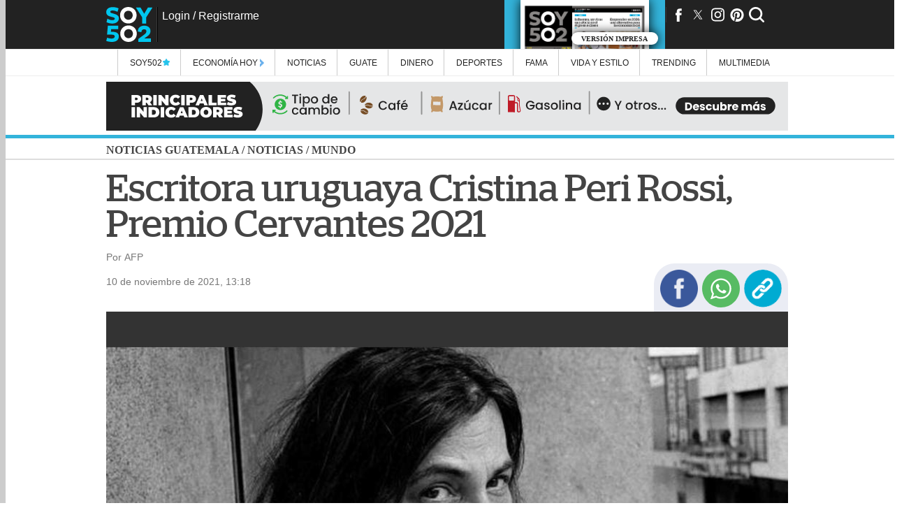

--- FILE ---
content_type: text/html; charset=UTF-8
request_url: https://www.soy502.com/common_files/php/related_links.php
body_size: 356
content:
<li><article><a class="enlace" href="https://www.soy502.com/articulo/clausura-2026-municipal-jugara-santa-lucia-101994">Mario Acevedo: "Municipal tiene muchos aficionados, Santa Lucía será una fiesta" </a></article></li><li><article><a class="enlace" href="https://www.soy502.com/articulo/congreso-aprueba-apoyo-economico-familias-agentes-pnc-101962">Congreso aprueba apoyo económico a familias de PNC fallecidos  </a></article></li><li><article><a class="enlace" href="https://www.soy502.com/articulo/condenan-exdiputado-lainfiesta-violencia-contra-mujer-101567">Condenan a exdiputado Julio Lainfiesta por violencia contra la mujer </a></article></li><li><article><a class="enlace" href="https://www.soy502.com/articulo/amarini-villatoro-gana-primer-galardon-cartagines-101994">Amarini Villatoro es el técnico ideal de la jornada 2 en Costa Rica </a></article></li><li><article><a class="enlace" href="https://www.soy502.com/articulo/mp-no-acusa-pandillero-ataques-pnc-101567">MP no acusa a pandillero por ataque a PNC y queda ligado por portación de arma </a></article></li>

--- FILE ---
content_type: text/html; charset=UTF-8
request_url: https://www.soy502.com/common_files/php/most_popular.php?date=1768868682936
body_size: 588
content:

<div class="master-most">
    <div class="master-fields-popular">
        <div class="field-items">
		<div class="row"><a href="/articulo/mp-no-acusa-pandillero-ataques-pnc-101567"></a><img src="//www.soy502.com/sites/default/files/styles/mobile_full_node/public/2026/Ene/19/liro_rebelde.jpeg" class="lazy" alt="MP no acusa a pandillero por ataques contra la PNC"><p>MP no acusa a pandillero por ataque a PNC y queda ligado por portación de arma</p><div class="mask"></div></div><div class="row"><a href="/articulo/reos-toman-torres-tras-motin-renovacion-1-102123"></a><img src="//www.soy502.com/sites/default/files/styles/mobile_full_node/public/2026/Ene/19/reo_en_azotea.png" class="lazy" alt="Reos toman las torres tras mot&iacute;n en Renovaci&oacute;n 1"><p>Custodios improvisados: Reos toman las torres tras motín en Renovación 1</p><div class="mask"></div></div><div class="row"><a href="/articulo/capturan-dos-presuntos-terroristas-acusados-atacar-pnc-102077"></a><img src="//www.soy502.com/sites/default/files/styles/mobile_full_node/public/2026/Ene/19/capturados_ataques_armados_pnc_ataques_policias_terroristas.png" class="lazy" alt="Capturan a dos presuntos terroristas acusados de atacar a la PNC"><p>Capturan a dos presuntos terroristas acusados de atacar a la PNC</p><div class="mask"></div></div><div class="row"><a href="/articulo/frallan-medrano-noveno-agente-fallecido-tras-ataques-101026"></a><img src="//www.soy502.com/sites/default/files/styles/mobile_full_node/public/2026/Ene/19/615389124_1478863040269605_3384769974078719508_n.jpg" class="lazy" alt="Frallan Medrano, el noveno agente fallecido tras ataques"><p>Frallan Medrano, el noveno agente fallecido tras ataques terroristas</p><div class="mask"></div></div><div class="row"><a href="/articulo/videos-pandillero-revelan-uso-ak47-ataques-pnc-101567"></a><img src="//www.soy502.com/sites/default/files/styles/mobile_full_node/public/2026/Ene/19/harol_salguero.jpeg" class="lazy" alt="Los videos del pandillero revelan uso de AK47 en ataques a la PNC"><p>Los videos del pandillero revelan uso de AK47 en ataques a la PNC</p><div class="mask"></div></div>        </div>
    </div>
</div>


--- FILE ---
content_type: text/html; charset=UTF-8
request_url: https://www.soy502.com/general/request.php
body_size: 253
content:

["articulo\/television-francesa-difunde-primeros-videos-robo-louvre-153","articulo\/iran-podria-restablecer-acceso-internet-forma-progresiva-101026","articulo\/trump-invita-milei-unirse-al-consejo-paz-gaza-102077","articulo\/hijo-sah-iran-dice-republica-islamica-va-caer-101026","articulo\/denuncia-familiares-protestantes-muertos-iran-102084","articulo\/miles-personas-han-sido-detenidas-durante-protestas-iran-101026","articulo\/eeuu-intercepta-buque-venezolano-operativo-antidrogasvideo-102084","articulo\/machado-entrega-medalla-nobel-paz-trump-102077","articulo\/eeuu-sanciona-funcionarios-iranies-represion-protestas-102077","articulo\/imagenes-nasa-tras-arribo-tripulacion-11-102123"]

--- FILE ---
content_type: text/html; charset=UTF-8
request_url: https://www.soy502.com/general/request.php
body_size: 557
content:

{"popular":[{"url":"\/articulo\/mp-no-acusa-pandillero-ataques-pnc-101567","title":"MP no acusa a pandillero por ataques contra la PNC","ogtitle":"MP no acusa a pandillero por ataque a PNC y queda ligado por portaci\u00f3n de arma","thumbnail":"\/\/www.soy502.com\/sites\/default\/files\/styles\/mobile_full_node\/public\/2026\/Ene\/19\/liro_rebelde.jpeg","section":"Seguridad y justicia","tid":"103"},{"url":"\/articulo\/reos-toman-torres-tras-motin-renovacion-1-102123","title":"Reos toman las torres tras mot\u00edn en Renovaci\u00f3n 1","ogtitle":"Custodios improvisados: Reos toman las torres tras mot\u00edn en Renovaci\u00f3n 1","thumbnail":"\/\/www.soy502.com\/sites\/default\/files\/styles\/mobile_full_node\/public\/2026\/Ene\/19\/reo_en_azotea.png","section":"Alertas","tid":"1448"},{"url":"\/articulo\/capturan-dos-presuntos-terroristas-acusados-atacar-pnc-102077","title":"Capturan a dos presuntos terroristas acusados de atacar a la PNC","ogtitle":"Capturan a dos presuntos terroristas acusados de atacar a la PNC","thumbnail":"\/\/www.soy502.com\/sites\/default\/files\/styles\/mobile_full_node\/public\/2026\/Ene\/19\/capturados_ataques_armados_pnc_ataques_policias_terroristas.png","section":"Seguridad y justicia","tid":"103"},{"url":"\/articulo\/frallan-medrano-noveno-agente-fallecido-tras-ataques-101026","title":"Frallan Medrano, el noveno agente fallecido tras ataques","ogtitle":"Frallan Medrano, el noveno agente fallecido tras ataques terroristas","thumbnail":"\/\/www.soy502.com\/sites\/default\/files\/styles\/mobile_full_node\/public\/2026\/Ene\/19\/615389124_1478863040269605_3384769974078719508_n.jpg","section":"Alertas","tid":"1448"},{"url":"\/articulo\/videos-pandillero-revelan-uso-ak47-ataques-pnc-101567","title":"Los videos del pandillero revelan uso de AK47 en ataques a la PNC","ogtitle":"Los videos del pandillero revelan uso de AK47 en ataques a la PNC","thumbnail":"\/\/www.soy502.com\/sites\/default\/files\/styles\/mobile_full_node\/public\/2026\/Ene\/19\/harol_salguero.jpeg","section":"Seguridad y justicia","tid":"103"}]}

--- FILE ---
content_type: text/html; charset=UTF-8
request_url: https://www.soy502.com/general/request.php
body_size: 491
content:

{"Secciones":[{"tid":"6","color":"#40B29D"},{"tid":"7","color":"#40B29D"},{"tid":"8","color":"#33B4DB"},{"tid":"11","color":"#FD8810"},{"tid":"15","color":"#1075e0"},{"tid":"33","color":"#540072"},{"tid":"35","color":"#540072"},{"tid":"42","color":"#1075e0"},{"tid":"44","color":"#EA1F27"},{"tid":"47","color":"#12446D"},{"tid":"97","color":"#40B29D"},{"tid":"101","color":"#33B4DB"},{"tid":"102","color":"#33B4DB"},{"tid":"103","color":"#33B4DB"},{"tid":"105","color":"#33B4DB"},{"tid":"106","color":"#33B4DB"},{"tid":"107","color":"#12446D"},{"tid":"108","color":"#12446D"},{"tid":"109","color":"#40B29D"},{"tid":"111","color":"#40B29D"},{"tid":"112","color":"#40B29D"},{"tid":"120","color":"#1075e0"},{"tid":"121","color":"#1075e0"},{"tid":"127","color":"#EA1F27"},{"tid":"128","color":"#EA1F27"},{"tid":"129","color":"#EA1F27"},{"tid":"150","color":"#3195CB"},{"tid":"237","color":"#fb4c1c"},{"tid":"318","color":"#01478C"},{"tid":"393","color":"#E7AE18"},{"tid":"446","color":"#40B29D"},{"tid":"766","color":"#008CBE"},{"tid":"857","color":"#333333"},{"tid":"998","color":"#1075e0"},{"tid":"999","color":"#1075e0"},{"tid":"1000","color":"#1075e0"},{"tid":"1034","color":"#006986"},{"tid":"1048","color":"#2c225e"},{"tid":"1049","color":"#245880"},{"tid":"1052","color":"#2c225e"},{"tid":"1053","color":"#2c225e"},{"tid":"1054","color":"#2c225e"},{"tid":"1055","color":"#2c225e"},{"tid":"1056","color":"#2c225e"},{"tid":"1057","color":"#2c225e"},{"tid":"1058","color":"#2c225e"},{"tid":"1059","color":"#245880"},{"tid":"1060","color":"#245880"},{"tid":"1061","color":"#245880"},{"tid":"1062","color":"#245880"},{"tid":"1063","color":"#245880"},{"tid":"1064","color":"#245880"},{"tid":"1065","color":"#245880"},{"tid":"1066","color":"#245880"},{"tid":"1106","color":"#245880"},{"tid":"1107","color":"#2c225e"},{"tid":"1108","color":"#2c225e"},{"tid":"1334","color":"#33B4DB"},{"tid":"1445","color":"#33B4DB"},{"tid":"1446","color":"#33B4DB"},{"tid":"1447","color":"#33B4DB"},{"tid":"1448","color":"#33B4DB"},{"tid":"1449","color":"#68696a"},{"tid":"1450","color":"#68696a"},{"tid":"1451","color":"#68696a"},{"tid":"1452","color":"#68696a"},{"tid":"1453","color":"#68696a"},{"tid":"1454","color":"#68696a"},{"tid":"1455","color":"#68696a"},{"tid":"1456","color":"#12446D"},{"tid":"1457","color":"#12446D"},{"tid":"1458","color":"#12446D"},{"tid":"1459","color":"#12446D"},{"tid":"1460","color":"#40B29D"},{"tid":"1461","color":"#40B29D"},{"tid":"1462","color":"#40B29D"},{"tid":"1463","color":"#40B29D"},{"tid":"1464","color":"#EA1F27"},{"tid":"1465","color":"#EA1F27"},{"tid":"1466","color":"#EA1F27"},{"tid":"1467","color":"#FD8810"},{"tid":"1468","color":"#FD8810"},{"tid":"1469","color":"#FD8810"},{"tid":"1470","color":"#FD8810"},{"tid":"1471","color":"#FD8810"},{"tid":"1472","color":"#FD8810"},{"tid":"1473","color":"#1075e0"},{"tid":"1474","color":"#1075e0"},{"tid":"1475","color":"#1075e0"},{"tid":"1532","color":"#2c225e"},{"tid":"1533","color":"#2c225e"},{"tid":"1534","color":"#2c225e"},{"tid":"1535","color":"#2c225e"},{"tid":"1536","color":"#2c225e"},{"tid":"1538","color":"#2c225e"},{"tid":"1539","color":"#2c225e"},{"tid":"1575","color":"#2c225e"},{"tid":"1605","color":"#C48A50"},{"tid":"1705","color":"#2c225e"},{"tid":"1706","color":"#2c225e"},{"tid":"1707","color":"#2c225e"},{"tid":"1708","color":"#2c225e"},{"tid":"1709","color":"#2c225e"},{"tid":"1710","color":"#2c225e"},{"tid":"1711","color":"#2c225e"},{"tid":"1712","color":"#2c225e"},{"tid":"1713","color":"#2c225e"},{"tid":"1729","color":"#2c225e"},{"tid":"1762","color":"#223174"},{"tid":"1763","color":"#223174"},{"tid":"1764","color":"#223174"},{"tid":"1765","color":"#223174"},{"tid":"1766","color":"#223174"},{"tid":"1767","color":"#223174"},{"tid":"1768","color":"#223174"},{"tid":"1769","color":"#223174"},{"tid":"1770","color":"#223174"},{"tid":"1771","color":"#223174"},{"tid":"1772","color":"#223174"},{"tid":"1773","color":"#223174"},{"tid":"1774","color":"#223174"},{"tid":"1775","color":"#223174"},{"tid":"1776","color":"#223174"},{"tid":"1777","color":"#223174"},{"tid":"1778","color":"#223174"},{"tid":"1779","color":"#223174"},{"tid":"1781","color":"#223174"},{"tid":"1782","color":"#223174"},{"tid":"1824","color":"#223174"},{"tid":"1883","color":"#143cdb"},{"tid":"1884","color":"#143cdb"},{"tid":"1885","color":"#143cdb"},{"tid":"1886","color":"#143cdb"},{"tid":"1887","color":"#143cdb"},{"tid":"1888","color":"#143cdb"},{"tid":"1889","color":"#143cdb"},{"tid":"1890","color":"#143cdb"},{"tid":"1891","color":"#143cdb"},{"tid":"1892","color":"#d32121"},{"tid":"1894","color":"#d32121"},{"tid":"1895","color":"#d32121"},{"tid":"1896","color":"#d32121"},{"tid":"1897","color":"#d32121"},{"tid":"1898","color":"#d32121"},{"tid":"1899","color":"#d32121"},{"tid":"1900","color":"#d32121"},{"tid":"1901","color":"#d32121"},{"tid":"1954","color":"#12446D"}]}

--- FILE ---
content_type: text/html; charset=UTF-8
request_url: https://www.soy502.com/general/request.php?url=articulo/television-francesa-difunde-primeros-videos-robo-louvre-153
body_size: 3918
content:

{"articulo":[{"title":"Televisi\u00f3n francesa difunde primeros videos Del Robo en el Louvre","ogtitle":"La televisi\u00f3n francesa difunde los primeros videos del robo en el Louvre","nid":"529402","por":"Por","date":"1768841926","dateHuman":"19 de enero de 2026, 10:58","body":"&lt;h2&gt;La televisi&oacute;n francesa mostr&oacute; por primera vez im&aacute;genes del robo en el Louvre en octubre, grabadas por c&aacute;maras de videovigilancia, en las que se ve a dos de los ladrones extraer las joyas de las vitrinas.&lt;\/h2&gt;&lt;h3&gt;OTRAS NOTICIAS:&lt;a href=\"https:\/\/www.soy502.com\/articulo\/llevan-joyas-valor-inestimable-museo-louvre-101026\" target=\"_blank\"&gt; &iexcl;Momentos de tensi&oacute;n! As&iacute; evacuaron museo del Louvre tras robo de joyas (video)&lt;\/a&gt;&lt;\/h3&gt;&lt;p&gt;En las grabaciones, difundidas el domingo por la noche por&lt;strong&gt; TF1 y France T&eacute;l&eacute;visions&lt;\/strong&gt;, se distingue claramente a dos de los delincuentes: uno lleva un pasamonta&ntilde;as negro y un chaleco amarillo y el otro viste de negro y utiliza un casco de moto. Ambos se introducen en la galer&iacute;a de Apolo, donde se encontraban las joyas.&lt;\/p&gt;&lt;p&gt;Las im&aacute;genes los muestran entrando en la sala por la ventana, a la que accedieron con un montacargas.&lt;\/p&gt;&lt;p&gt;Uno de los dos hombres intenta romper el cristal de la vitrina donde est&aacute; la diadema de la emperatriz Eugenia con una sierra radial. Termina de quebrar el vidrio a pu&ntilde;etazos.&lt;\/p&gt;&lt;p&gt;Luego va a ayudar al otro individuo, que no consigue romper otra vitrina. Al final, lo logran y extraen r&aacute;pidamente varias joyas.&lt;\/p&gt;&lt;p&gt;La operaci&oacute;n dur&oacute; menos de cuatro minutos, ante la mirada de varios agentes que no saben c&oacute;mo actuar. Uno de ellos levant&oacute; un peque&ntilde;o poste, sin saber realmente qu&eacute; hacer, seg&uacute;n las im&aacute;genes de France T&eacute;l&eacute;visions.&lt;\/p&gt;&lt;p&gt;Los ladrones se llevaron ocho joyas de la Corona por un valor estimado de m&aacute;s de 100 millones de d&oacute;lares.&lt;\/p&gt;&lt;p&gt;&lt;em&gt;&lt;strong&gt;MIRA:&amp;nbsp;&lt;\/strong&gt;&lt;\/em&gt;&lt;\/p&gt;&lt;p&gt;&lt;figure class=\"inline-code\"&gt;&lt;blockquote class=\"twitter-tweet\" data-media-max-width=\"560\"&gt;&lt;p lang=\"fr\" dir=\"ltr\"&gt;Ce soir dans Sept &agrave; Huit, document exceptionnel sur le casse du Louvre.&lt;br&gt;En exclusivit&eacute;, les images des braqueurs capt&eacute;es par les cam&eacute;ras de vid&eacute;osurveillance du mus&eacute;e.&lt;br&gt;&lt;br&gt;Le reportage est &agrave; retrouver en int&eacute;gralit&eacute; ce soir &agrave; 18h40 sur &lt;a href=\"https:\/\/twitter.com\/TF1?ref_src=twsrc%5Etfw\"&gt;@TF1&lt;\/a&gt; et en replay sur &lt;a href=\"https:\/\/twitter.com\/tf1plus?ref_src=twsrc%5Etfw\"&gt;@tf1plus&lt;\/a&gt;. &lt;a href=\"https:\/\/t.co\/EpHWFtcRjN\"&gt;pic.twitter.com\/EpHWFtcRjN&lt;\/a&gt;&lt;\/p&gt;&amp;mdash; Sept &agrave; Huit (@7a8) &lt;a href=\"https:\/\/twitter.com\/7a8\/status\/2012827408311746811?ref_src=twsrc%5Etfw\"&gt;January 18, 2026&lt;\/a&gt;&lt;\/blockquote&gt; &lt;script async src=\"https:\/\/platform.twitter.com\/widgets.js\" charset=\"utf-8\"&gt;&lt;\/script&gt;&lt;\/figure&gt;&lt;\/p&gt;&lt;p&gt;&lt;figure class=\"inline-code\"&gt;&lt;a onclick=\"s02_click();\" href=\"https:\/\/whatsapp.com\/channel\/0029VaFXu5ALikgE7MspuF17\" target=\"_blank\"&gt;\r\n    &lt;img src=\"https:\/\/www.soy502.com\/sites\/default\/files\/multimedia\/2024\/Jul\/banner_soy502_1720805278_0.gif\" style=\"display: block;width: 100%;max-width: 336px;margin: 0 auto;\" width=\"100%\"&gt;\r\n&lt;\/a&gt;\r\n\r\n&lt;script&gt;\r\n    function s02_click() {\r\n        let device = detect_device();\r\n        gtag(\"event\", \"s02_click\", {\r\n            s02_content_type: \"articulo\",\r\n            s02_content_category: \"undefined\",\r\n            s02_platform: device,\r\n            s02_label: \"whatsapp channel\"\r\n        });\r\n    }\r\n\r\n    function detect_device() {\r\n        if (navigator.userAgent.match(\/Android\/i)\r\n            || navigator.userAgent.match(\/webOS\/i)\r\n            || navigator.userAgent.match(\/iPhone\/i)\r\n            || navigator.userAgent.match(\/iPad\/i)\r\n            || navigator.userAgent.match(\/iPod\/i)\r\n            || navigator.userAgent.match(\/BlackBerry\/i)\r\n            || navigator.userAgent.match(\/Windows Phone\/i)) {\r\n            return \"mobile\";\r\n        } else {\r\n            return \"desktop\";\r\n        }\r\n    }\r\n&lt;\/script&gt;&lt;\/figure&gt;&lt;\/p&gt;&lt;p&gt;&lt;\/p&gt;&lt;section class=\"inline-scripts\"&gt;&lt;script async src=\"\/\/platform.twitter.com\/widgets.js\" charset=\"utf-8\"&gt;&lt;\/script&gt;&lt;\/section&gt;","summary":"","special_article":false,"bodyAMP":"&lt;h2&gt;La televisi&oacute;n francesa mostr&oacute; por primera vez im&aacute;genes del robo en el Louvre en octubre, grabadas por c&aacute;maras de videovigilancia, en las que se ve a dos de los ladrones extraer las joyas de las vitrinas.&lt;\/h2&gt;&lt;h3&gt;OTRAS NOTICIAS:&lt;a href=\"https:\/\/www.soy502.com\/articulo\/llevan-joyas-valor-inestimable-museo-louvre-101026\" target=\"_blank\"&gt; &iexcl;Momentos de tensi&oacute;n! As&iacute; evacuaron museo del Louvre tras robo de joyas (video)&lt;\/a&gt;&lt;\/h3&gt;&lt;p&gt;En las grabaciones, difundidas el domingo por la noche por&lt;strong&gt; TF1 y France T&eacute;l&eacute;visions&lt;\/strong&gt;, se distingue claramente a dos de los delincuentes: uno lleva un pasamonta&ntilde;as negro y un chaleco amarillo y el otro viste de negro y utiliza un casco de moto. Ambos se introducen en la galer&iacute;a de Apolo, donde se encontraban las joyas.&lt;\/p&gt;&lt;p&gt;Las im&aacute;genes los muestran entrando en la sala por la ventana, a la que accedieron con un montacargas.&lt;\/p&gt;&lt;p&gt;Uno de los dos hombres intenta romper el cristal de la vitrina donde est&aacute; la diadema de la emperatriz Eugenia con una sierra radial. Termina de quebrar el vidrio a pu&ntilde;etazos.&lt;\/p&gt;&lt;p&gt;Luego va a ayudar al otro individuo, que no consigue romper otra vitrina. Al final, lo logran y extraen r&aacute;pidamente varias joyas.&lt;\/p&gt;&lt;p&gt;La operaci&oacute;n dur&oacute; menos de cuatro minutos, ante la mirada de varios agentes que no saben c&oacute;mo actuar. Uno de ellos levant&oacute; un peque&ntilde;o poste, sin saber realmente qu&eacute; hacer, seg&uacute;n las im&aacute;genes de France T&eacute;l&eacute;visions.&lt;\/p&gt;&lt;p&gt;Los ladrones se llevaron ocho joyas de la Corona por un valor estimado de m&aacute;s de 100 millones de d&oacute;lares.&lt;\/p&gt;&lt;p&gt;&lt;em&gt;&lt;strong&gt;MIRA:&amp;nbsp;&lt;\/strong&gt;&lt;\/em&gt;&lt;\/p&gt;&lt;p&gt;&lt;div class=\"inline-code\"&gt;&lt;amp-twitter width=\"486\" height=\"657\" layout=\"responsive\" data-tweetid=\"2012827408311746811\"&gt;&lt;\/amp-twitter&gt; &lt;\/div&gt;&lt;\/p&gt;&lt;p&gt;&lt;div class=\"inline-code\"&gt;&lt;a onclick=\"s02_click();\" href=\"https:\/\/whatsapp.com\/channel\/0029VaFXu5ALikgE7MspuF17\" target=\"_blank\"&gt;\r\n    &lt;div class=\"image-container\"&gt;&lt;amp-img alt=\"\" src=\"https:\/\/www.soy502.com\/sites\/default\/files\/multimedia\/2024\/Jul\/banner_soy502_1720805278_0.gif\" layout=\"fill\" width=\"500\" height=\"300\" class=\"contain\"&gt;&lt;noscript&gt;&lt;img src=\"https:\/\/www.soy502.com\/sites\/default\/files\/multimedia\/2024\/Jul\/banner_soy502_1720805278_0.gif\" width=\"500\" height=\"300\"\/&gt;&lt;\/noscript&gt;&lt;\/amp-img&gt;&lt;\/div&gt;\r\n&lt;\/a&gt;\r\n\r\n&lt;script&gt;\r\n    function s02_click() {\r\n        let device = detect_device();\r\n        gtag(\"event\", \"s02_click\", {\r\n            s02_content_type: \"articulo\",\r\n            s02_content_category: \"undefined\",\r\n            s02_platform: device,\r\n            s02_label: \"whatsapp channel\"\r\n        });\r\n    }\r\n\r\n    function detect_device() {\r\n        if (navigator.userAgent.match(\/Android\/i)\r\n            || navigator.userAgent.match(\/webOS\/i)\r\n            || navigator.userAgent.match(\/iPhone\/i)\r\n            || navigator.userAgent.match(\/iPad\/i)\r\n            || navigator.userAgent.match(\/iPod\/i)\r\n            || navigator.userAgent.match(\/BlackBerry\/i)\r\n            || navigator.userAgent.match(\/Windows Phone\/i)) {\r\n            return \"mobile\";\r\n        } else {\r\n            return \"desktop\";\r\n        }\r\n    }\r\n&lt;\/script&gt;&lt;\/div&gt;&lt;\/p&gt;&lt;p&gt;&lt;\/p&gt;","scriptsAMP":{"twitter":true},"keywords":"Louvre, robo, videos","topic":null,"url_topic":null,"description":"La televisi&oacute;n francesa mostr&oacute; por primera vez im&aacute;genes del robo en el Louvre en octubre, grabadas por c&aacute;maras de videovigilancia, en las que se ve a dos de los ladrones extraer las joyas de las vitrinas.OTRAS NOTICIAS: &iexcl;Momentos de tensi&oacute;n!","tax":"Mundo","theme":null,"tid":"106","section_name":"Mundo","section_alias":"seccion\/noticias\/mundo","section_parent_name":"Noticias","section_parent_alias":"seccion\/noticias","url":"articulo\/television-francesa-difunde-primeros-videos-robo-louvre-153","author":"AFP","patrocinador":null,"file":"\/\/www.soy502.com\/sites\/default\/files\/styles\/mobile_full_node\/public\/2026\/Ene\/19\/video_robo_louvre.jpg","fileDesktop":"\/\/www.soy502.com\/sites\/default\/files\/styles\/full_node\/public\/2026\/Ene\/19\/video_robo_louvre.jpg","titleE":"Estos son los videos del saqueo. (Foto: AFP)","type":"photo","thumbnail":"\/\/www.soy502.com\/sites\/default\/files\/styles\/thumbnail\/public\/2026\/Ene\/19\/video_robo_louvre.jpg","rel":[],"ads":{"section_box_main":" &lt;script&gt;\r\nwindow.googletag = window.googletag || {cmd: []};\r\n  googletag.cmd.push(function() {\r\n    googletag.defineSlot('\/82890815\/Desktop_Box_Top_Noticias_Mundo', [[300, 250], [336, 280]], 'div-gpt-ad-1548286809732-0').addService(googletag.pubads());\r\n  \/\/  googletag.pubads().enableSingleRequest();\r\n    googletag.enableServices();\r\n  },\r\nfunction() {\r\n   googletag.pubads().addEventListener('slotRenderEnded', function(event) {\r\n     var slot = event.slot;\r\n     if (!event.isEmpty &amp;&amp; event.size &amp;&amp; (slot.getAdUnitPath().includes(\"Desktop_Box_Top_\") || slot.getAdUnitPath().includes(\"Desktop_Box_Middle_\") || slot.getAdUnitPath().includes(\"Desktop_Halfpage_\"))) {\r\n        document.getElementById(slot.getSlotElementId()).style.maxWidth = event.size[0] ? event.size[0] + \"px\" : \"336px\";    \r\n        if (event.size[0] == 300 &amp;&amp; (slot.getAdUnitPath().includes(\"Desktop_Box_Top_\") || slot.getAdUnitPath().includes(\"Desktop_Box_Middle_\"))) {\r\n          document.getElementById(slot.getSlotElementId()).style.margin = \"15px auto\";\r\n        }\r\n     }\r\n    if (!event.isEmpty &amp;&amp; event.size &amp;&amp; (slot.getAdUnitPath().includes(\"Desktop_Leaderboard_\") || slot.getAdUnitPath().includes(\"Desktop_Interstitial_\"))) {\r\n          document.getElementById(slot.getSlotElementId()).style.maxWidth = event.size[0] ? event.size[0] + \"px\" : \"940px\";\r\n          if(!slot.getSlotElementId().includes(\"-auto-gen\")){\r\n                document.getElementById(slot.getSlotElementId()).style.height = event.size[1] ? event.size[1] + \"px\" : \"70px\";\r\n          } \r\n          document.getElementById(slot.getSlotElementId()).parentNode.style.maxWidth = event.size[0] ? event.size[0] + \"px\" : \"940px\";\r\n          document.getElementById(slot.getSlotElementId()).parentNode.style.height = event.size[1] ? event.size[1] + \"px\" : \"70px\";                \r\n      }\r\n      if (!event.isEmpty &amp;&amp; event.size &amp;&amp; slot.getAdUnitPath().includes(\"Desktop_Interstitial_\")) {            \r\n                window.parent.document.getElementById(\"close-ad\").style.display = \"block\";  \r\n      }\r\n      if (!event.isEmpty &amp;&amp; (slot.getAdUnitPath().includes(\"Desktop_Leaderboard_\"))) {\r\n          document.getElementById(slot.getSlotElementId()).parentNode.style.margin = \"6px auto\";\r\n      }\r\n   });\r\n }\r\n);\r\n&lt;\/script&gt;\r\n\r\n&lt;!-- \/82890815\/Desktop_Box_Top_Noticias_Mundo --&gt;\r\n&lt;div id='div-gpt-ad-1548286809732-0' style='max-width:336px;min-height: 280px;'&gt;\r\n&lt;script&gt;\r\ngoogletag.cmd.push(function() { googletag.display('div-gpt-ad-1548286809732-0'); });\r\n&lt;\/script&gt;\r\n&lt;\/div&gt;","leaderbord_bottom":" &lt;script&gt;\r\nwindow.googletag = window.googletag || {cmd: []};\r\n  googletag.cmd.push(function() {\r\n    googletag.defineSlot('\/82890815\/Desktop_Interstitial_Noticias_Mundo', [[940, 70], [970, 90], [728, 90]], 'div-gpt-ad-1548346422936-0').addService(googletag.pubads());\r\n   \/\/ googletag.pubads().enableSingleRequest();\r\n    googletag.enableServices();\r\n  });\r\n&lt;\/script&gt;\r\n\r\n&lt;!-- \/82890815\/Desktop_Interstitial_Noticias_Mundo --&gt;\r\n&lt;div id='div-gpt-ad-1548346422936-0' style='max-width:940px;'&gt;\r\n&lt;script&gt;\r\ngoogletag.cmd.push(function() { googletag.display('div-gpt-ad-1548346422936-0'); });\r\n&lt;\/script&gt;\r\n&lt;\/div&gt;","side_right":" &lt;script&gt;\r\nwindow.googletag = window.googletag || {cmd: []};\r\n  googletag.cmd.push(function() {\r\n    googletag.defineSlot('\/82890815\/Desktop_Side_Right_Noticias_Mundo', [160, 600], 'div-gpt-ad-1548346479684-0').addService(googletag.pubads());\r\n   \/\/ googletag.pubads().enableSingleRequest();\r\n    googletag.enableServices();\r\n  });\r\n&lt;\/script&gt;\r\n\r\n&lt;!-- \/82890815\/Desktop_Side_Right_Noticias_Mundo --&gt;\r\n&lt;div id='div-gpt-ad-1548346479684-0' style='height:600px; width:160px;'&gt;\r\n&lt;script&gt;\r\ngoogletag.cmd.push(function() { googletag.display('div-gpt-ad-1548346479684-0'); });\r\n&lt;\/script&gt;\r\n&lt;\/div&gt;","side_left":" &lt;script&gt;\r\nwindow.googletag = window.googletag || {cmd: []};\r\n  googletag.cmd.push(function() {\r\n    googletag.defineSlot('\/82890815\/Desktop_Side_Left_Noticias_Mundo', [160, 600], 'div-gpt-ad-1548353258935-0').addService(googletag.pubads());\r\n   \/\/ googletag.pubads().enableSingleRequest();\r\n    googletag.enableServices();\r\n  });\r\n&lt;\/script&gt;\r\n\r\n&lt;!-- \/82890815\/Desktop_Side_Left_Noticias_Mundo --&gt;\r\n&lt;div id='div-gpt-ad-1548353258935-0' style='height:600px; width:160px;'&gt;\r\n&lt;script&gt;\r\ngoogletag.cmd.push(function() { googletag.display('div-gpt-ad-1548353258935-0'); });\r\n&lt;\/script&gt;\r\n&lt;\/div&gt;","articulo_box_sidebar":" &lt;script&gt;\r\nwindow.googletag = window.googletag || {cmd: []};\r\n  googletag.cmd.push(function() {\r\n    googletag.defineSlot('\/82890815\/Desktop_Halfpage_Noticias_Mundo', [[300, 600], [336, 600]], 'div-gpt-ad-1548346624353-0').addService(googletag.pubads());\r\n    \/\/googletag.pubads().enableSingleRequest();\r\n    googletag.enableServices();\r\n  });\r\n&lt;\/script&gt;\r\n\r\n&lt;!-- \/82890815\/Desktop_Halfpage_Noticias_Mundo --&gt;\r\n&lt;div id='div-gpt-ad-1548346624353-0' style='height:600px; max-width:336px;'&gt;\r\n&lt;script&gt;\r\ngoogletag.cmd.push(function() { googletag.display('div-gpt-ad-1548346624353-0'); });\r\n&lt;\/script&gt;\r\n&lt;\/div&gt;","uno_por_uno":" &lt;script&gt; window.googletag = window.googletag || {cmd: []};\r\n   googletag.cmd.push(function() {\r\n     googletag.defineSlot('\/82890815\/Desktop_Pixel_Noticias_Mundo', [1, 1], 'div-gpt-ad-1548346831285-0').addService(googletag.pubads());\r\n     \/\/googletag.pubads().enableSingleRequest();\r\n     googletag.enableServices();\r\n   });\r\n &lt;\/script&gt;\r\n \r\n &lt;!-- \/82890815\/Desktop_Pixel_Noticias_Mundo --&gt;\r\n &lt;div id='div-gpt-ad-1548346831285-0' style='height:1px; width:1px;'&gt;\r\n &lt;script&gt;\r\n googletag.cmd.push(function() { googletag.display('div-gpt-ad-1548346831285-0'); });\r\n &lt;\/script&gt;\r\n &lt;\/div&gt;","top_box_movil":"&lt;script&gt;\r\n window.googletag = window.googletag || {cmd: []};\r\n googletag.cmd.push(\r\n   function() {\r\n     googletag.defineSlot('\/82890815\/Mobile_Box_Top_Noticias_Mundo', [[336, 280], [250, 250], [300, 100], [300, 600], [300, 250], [200, 200], [320, 480], [336, 480]], 'div-gpt-ad-1603831616262-0').addService(googletag.pubads());\r\n     \/\/googletag.pubads().enableSingleRequest();\r\n     googletag.enableServices();\r\n   },\r\n   function() {\r\n     googletag.pubads().addEventListener('slotRenderEnded', function(event) {\r\n       var slot = event.slot;\r\n       if (!event.isEmpty &amp;&amp; event.size &amp;&amp; (slot.getAdUnitPath().includes(\"Mobile_Box_Top_\") || slot.getAdUnitPath().includes(\"Mobile_Box_Middle_\"))) {\r\n\r\n         document.getElementById(slot.getSlotElementId()).parentNode.style.maxWidth = event.size[0] ? event.size[0] + \"px\" : \"336px\";\r\n        if(document.getElementById(slot.getSlotElementId()).parentNode.className == \"row-ads\"){\r\n          document.getElementById(slot.getSlotElementId()).parentNode.parentNode.style.maxWidth = event.size[0] ? event.size[0] + \"px\" : \"336px\";\r\n        }\r\n        \r\n         document.getElementById(slot.getSlotElementId()).style.maxWidth = event.size[0] ? event.size[0] + \"px\" : \"336px\";         \r\n       }\r\n       if (!event.isEmpty &amp;&amp; event.size &amp;&amp; slot.getAdUnitPath().includes(\"Mobile_Box_Top_\")) {\r\n              var container_0_txt = document.createElement('div');\r\n              container_0_txt.className = 'ads-txt';\r\n              container_0_txt.append('Publicidad');\r\n              var slot_d = document.getElementById(slot.getSlotElementId());\r\n              slot_d.parentNode.insertBefore(container_0_txt, slot_d);\r\n        }\r\n     if(!event.isEmpty &amp;&amp; event.size &amp;&amp; (slot.getAdUnitPath().includes(\"Mobile_Leaderbord_\"))){\r\n            if(!slot.getSlotElementId().includes(\"-auto-gen\")){\r\n            document.getElementById(slot.getSlotElementId()).style.height = event.size[1] ? event.size[1] + \"px\" : \"50px\";\r\n          } \r\n            document.getElementById(slot.getSlotElementId()).parentNode.style.height = event.size[1] ? event.size[1] + \"px\" : \"50px\";  \r\n         }\r\n         if (!event.isEmpty &amp;&amp; (slot.getAdUnitPath().includes(\"Mobile_Leaderbord_\"))) {\r\n            document.getElementById(slot.getSlotElementId()).parentNode.style.padding = \"6px 0\";\r\n         }\r\n         if(!event.isEmpty &amp;&amp; event.size &amp;&amp; (slot.getAdUnitPath().includes(\"Mobile_Interstitial_\"))){\r\n            document.getElementById(slot.getSlotElementId()).style.maxWidth = event.size[0] ? event.size[0] + \"px\" : \"320px\";\r\n            document.getElementById(slot.getSlotElementId()).parentNode.style.margin = \"0 auto\";\r\n            document.getElementById(slot.getSlotElementId()).parentNode.style.maxWidth = event.size[0] ? event.size[0] + \"px\" : \"320px\";  \r\n            window.parent.document.getElementById(\"close-ad\").style.display = \"block\"; \r\n         }\r\n     });\r\n   }\r\n  );\r\n&lt;\/script&gt;\r\n\r\n\r\n&lt;!-- \/82890815\/Mobile_Box_Top_Noticias_Mundo --&gt;\r\n&lt;div id='div-gpt-ad-1603831616262-0' style=\"max-width:336px; min-height: 280px;\"&gt;\r\n &lt;script&gt;\r\n   googletag.cmd.push(function() { googletag.display('div-gpt-ad-1603831616262-0'); });\r\n &lt;\/script&gt;\r\n&lt;\/div&gt;","mobile_ad":" &lt;script&gt;\r\nwindow.googletag = window.googletag || {cmd: []};\r\n  googletag.cmd.push(function() {\r\n    googletag.defineSlot('\/82890815\/Mobile_Interstitial_Noticias_Mundo', [[320, 50], [320, 100], [300, 100]], 'div-gpt-ad-1548785788069-0').addService(googletag.pubads());\r\n    \/\/googletag.pubads().enableSingleRequest();\r\n    googletag.enableServices();\r\n  });\r\n&lt;\/script&gt;\r\n\r\n&lt;!-- \/82890815\/Mobile_Interstitial_Noticias_Mundo --&gt;\r\n&lt;div id='div-gpt-ad-1548785788069-0'&gt;\r\n&lt;script&gt;\r\ngoogletag.cmd.push(function() { googletag.display('div-gpt-ad-1548785788069-0'); });\r\n&lt;\/script&gt;\r\n&lt;\/div&gt;","mobile_uno_por_uno":" &lt;script&gt; window.googletag = window.googletag || {cmd: []};\r\n   googletag.cmd.push(function() {\r\n     googletag.defineSlot('\/82890815\/Mobile_Pixel_Noticias_Mundo', [1, 1], 'div-gpt-ad-1548785816819-0').addService(googletag.pubads());\r\n     \/\/googletag.pubads().enableSingleRequest();\r\n     googletag.enableServices();\r\n   });\r\n &lt;\/script&gt;\r\n \r\n &lt;!-- \/82890815\/Mobile_Pixel_Noticias_Mundo --&gt;\r\n &lt;div id='div-gpt-ad-1548785816819-0' style='height:1px; width:1px;'&gt;\r\n &lt;script&gt;\r\n googletag.cmd.push(function() { googletag.display('div-gpt-ad-1548785816819-0'); });\r\n &lt;\/script&gt;\r\n &lt;\/div&gt;"},"adsTitles":{"section_box_main":"Desktop_Box_Top_Noticias_Mundo","leaderbord_bottom":"Desktop_Interstitial_Noticias_Mundo","side_right":"Desktop_Side_Right_Noticias_Mundo","side_left":"Desktop_Side_Left_Noticias_Mundo","articulo_box_sidebar":"Desktop_Halfpage_Noticias_Mundo","uno_por_uno":"Desktop_Pixel_Noticias_Mundo","top_box_movil":"Mobile_Box_Top_Noticias_Mundo","mobile_ad":"Mobile_Interstitial_Noticias_Mundo","mobile_uno_por_uno":"Mobile_Pixel_Noticias_Mundo"},"isContent":false}]}

--- FILE ---
content_type: text/html; charset=UTF-8
request_url: https://www.soy502.com/general/request.php?url=articulo/miles-personas-han-sido-detenidas-durante-protestas-iran-101026
body_size: 3525
content:

{"articulo":[{"title":"Miles de personas han sido detenidas durante protestas en Ir\u00e1n","ogtitle":"Miles de personas han sido detenidas durante las protestas en Ir\u00e1n","nid":"529056","por":"Por","date":"1768573276","dateHuman":"16 de enero de 2026, 08:21","body":"&lt;h2&gt;La intensidad de las protestas podr&iacute;a estar disminuyendo.&lt;\/h2&gt;&lt;h3&gt;EN CONTEXTO:&amp;nbsp;&lt;a href=\"https:\/\/www.soy502.com\/articulo\/mas-3-mil-muertos-iran-represion-protestas-101026\" target=\"_blank\"&gt;M&aacute;s de 3 mil muertos en Ir&aacute;n por represi&oacute;n de protestas, seg&uacute;n oeneg&eacute;&lt;\/a&gt;&lt;\/h3&gt;&lt;p&gt;Unas 3 mil personas fueron detenidas durante las recientes protestas en Ir&aacute;n, afirman funcionarios de seguridad locales citados este viernes por la agencia de noticias Tasnim.&lt;\/p&gt;&lt;p&gt;Esta cifra incluye a &lt;strong&gt;\"individuos armados y alborotadores\"&lt;\/strong&gt; y &lt;strong&gt;\"miembros de organizaciones terroristas\",&lt;\/strong&gt; seg&uacute;n Tasnim, considerada cercana a las fuerzas de seguridad en Ir&aacute;n.&lt;\/p&gt;&lt;p&gt;Sin embargo, los grupos defensores de los derechos humanos contabilizan unos 20 mil arrestos.&lt;\/p&gt;&lt;h2&gt;Protestas han disminuido&lt;\/h2&gt;&lt;p&gt;La intensidad de las protestas en Ir&aacute;n contra el sistema teocr&aacute;tico de la rep&uacute;blica isl&aacute;mica ha disminuido tras una brutal represi&oacute;n con miles de muertos y en medio de un apag&oacute;n de internet, afirman este viernes organismos de monitoreo.&lt;\/p&gt;&lt;p&gt;La amenaza de un ataque de Estados Unidos a Ir&aacute;n tambi&eacute;n parece haber mermado.&lt;\/p&gt;&lt;p&gt;Seg&uacute;n un funcionario saud&iacute;, los aliados del Golfo han convencido al presidente estadounidense &lt;a href=\"https:\/\/www.soy502.com\/articulo\/regimen-irani-no-condenara-muerte-manifestante-trump-habla-101026\" target=\"_blank\"&gt;&lt;strong&gt;Donald Trump&lt;\/strong&gt;&lt;\/a&gt; para que d&eacute; una \"oportunidad\" a Teher&aacute;n.&lt;\/p&gt;&lt;p&gt;La movilizaci&oacute;n comenz&oacute; el 28 de diciembre en Teher&aacute;n para protestar contra el costo de la vida, pero se extendi&oacute; a otras ciudades para reclamar la ca&iacute;da del sistema clerical que ha gobernado Ir&aacute;n desde la revoluci&oacute;n de 1979.&lt;\/p&gt;&lt;p&gt;Las autoridades cortaron internet para, seg&uacute;n las organizaciones de defensa de los derechos humanos, ocultar la amplitud de la represi&oacute;n.&lt;\/p&gt;&lt;p&gt;&lt;em&gt;&lt;strong&gt;Con informaci&oacute;n de AFP.&lt;\/strong&gt;&lt;\/em&gt;&lt;\/p&gt;&lt;p&gt;&lt;figure class=\"inline-code\"&gt;&lt;a onclick=\"s02_click();\" href=\"https:\/\/whatsapp.com\/channel\/0029VaFXu5ALikgE7MspuF17\" target=\"_blank\"&gt;\r\n    &lt;img src=\"https:\/\/www.soy502.com\/sites\/default\/files\/multimedia\/2024\/Jul\/banner_soy502_1720805278_0.gif\" style=\"display: block;width: 100%;max-width: 336px;margin: 0 auto;\" width=\"100%\"&gt;\r\n&lt;\/a&gt;\r\n\r\n&lt;script&gt;\r\n    function s02_click() {\r\n        let device = detect_device();\r\n        gtag(\"event\", \"s02_click\", {\r\n            s02_content_type: \"articulo\",\r\n            s02_content_category: \"undefined\",\r\n            s02_platform: device,\r\n            s02_label: \"whatsapp channel\"\r\n        });\r\n    }\r\n\r\n    function detect_device() {\r\n        if (navigator.userAgent.match(\/Android\/i)\r\n            || navigator.userAgent.match(\/webOS\/i)\r\n            || navigator.userAgent.match(\/iPhone\/i)\r\n            || navigator.userAgent.match(\/iPad\/i)\r\n            || navigator.userAgent.match(\/iPod\/i)\r\n            || navigator.userAgent.match(\/BlackBerry\/i)\r\n            || navigator.userAgent.match(\/Windows Phone\/i)) {\r\n            return \"mobile\";\r\n        } else {\r\n            return \"desktop\";\r\n        }\r\n    }\r\n&lt;\/script&gt;&lt;\/figure&gt;&lt;\/p&gt;","summary":"","special_article":false,"bodyAMP":"&lt;h2&gt;La intensidad de las protestas podr&iacute;a estar disminuyendo.&lt;\/h2&gt;&lt;h3&gt;EN CONTEXTO:&amp;nbsp;&lt;a href=\"https:\/\/www.soy502.com\/articulo\/mas-3-mil-muertos-iran-represion-protestas-101026\" target=\"_blank\"&gt;M&aacute;s de 3 mil muertos en Ir&aacute;n por represi&oacute;n de protestas, seg&uacute;n oeneg&eacute;&lt;\/a&gt;&lt;\/h3&gt;&lt;p&gt;Unas 3 mil personas fueron detenidas durante las recientes protestas en Ir&aacute;n, afirman funcionarios de seguridad locales citados este viernes por la agencia de noticias Tasnim.&lt;\/p&gt;&lt;p&gt;Esta cifra incluye a &lt;strong&gt;\"individuos armados y alborotadores\"&lt;\/strong&gt; y &lt;strong&gt;\"miembros de organizaciones terroristas\",&lt;\/strong&gt; seg&uacute;n Tasnim, considerada cercana a las fuerzas de seguridad en Ir&aacute;n.&lt;\/p&gt;&lt;p&gt;Sin embargo, los grupos defensores de los derechos humanos contabilizan unos 20 mil arrestos.&lt;\/p&gt;&lt;h2&gt;Protestas han disminuido&lt;\/h2&gt;&lt;p&gt;La intensidad de las protestas en Ir&aacute;n contra el sistema teocr&aacute;tico de la rep&uacute;blica isl&aacute;mica ha disminuido tras una brutal represi&oacute;n con miles de muertos y en medio de un apag&oacute;n de internet, afirman este viernes organismos de monitoreo.&lt;\/p&gt;&lt;p&gt;La amenaza de un ataque de Estados Unidos a Ir&aacute;n tambi&eacute;n parece haber mermado.&lt;\/p&gt;&lt;p&gt;Seg&uacute;n un funcionario saud&iacute;, los aliados del Golfo han convencido al presidente estadounidense &lt;a href=\"https:\/\/www.soy502.com\/articulo\/regimen-irani-no-condenara-muerte-manifestante-trump-habla-101026\" target=\"_blank\"&gt;&lt;strong&gt;Donald Trump&lt;\/strong&gt;&lt;\/a&gt; para que d&eacute; una \"oportunidad\" a Teher&aacute;n.&lt;\/p&gt;&lt;p&gt;La movilizaci&oacute;n comenz&oacute; el 28 de diciembre en Teher&aacute;n para protestar contra el costo de la vida, pero se extendi&oacute; a otras ciudades para reclamar la ca&iacute;da del sistema clerical que ha gobernado Ir&aacute;n desde la revoluci&oacute;n de 1979.&lt;\/p&gt;&lt;p&gt;Las autoridades cortaron internet para, seg&uacute;n las organizaciones de defensa de los derechos humanos, ocultar la amplitud de la represi&oacute;n.&lt;\/p&gt;&lt;p&gt;&lt;em&gt;&lt;strong&gt;Con informaci&oacute;n de AFP.&lt;\/strong&gt;&lt;\/em&gt;&lt;\/p&gt;&lt;p&gt;&lt;div class=\"inline-code\"&gt;&lt;a onclick=\"s02_click();\" href=\"https:\/\/whatsapp.com\/channel\/0029VaFXu5ALikgE7MspuF17\" target=\"_blank\"&gt;\r\n    &lt;div class=\"image-container\"&gt;&lt;amp-img alt=\"\" src=\"https:\/\/www.soy502.com\/sites\/default\/files\/multimedia\/2024\/Jul\/banner_soy502_1720805278_0.gif\" layout=\"fill\" width=\"500\" height=\"300\" class=\"contain\"&gt;&lt;noscript&gt;&lt;img src=\"https:\/\/www.soy502.com\/sites\/default\/files\/multimedia\/2024\/Jul\/banner_soy502_1720805278_0.gif\" width=\"500\" height=\"300\"\/&gt;&lt;\/noscript&gt;&lt;\/amp-img&gt;&lt;\/div&gt;\r\n&lt;\/a&gt;\r\n\r\n&lt;script&gt;\r\n    function s02_click() {\r\n        let device = detect_device();\r\n        gtag(\"event\", \"s02_click\", {\r\n            s02_content_type: \"articulo\",\r\n            s02_content_category: \"undefined\",\r\n            s02_platform: device,\r\n            s02_label: \"whatsapp channel\"\r\n        });\r\n    }\r\n\r\n    function detect_device() {\r\n        if (navigator.userAgent.match(\/Android\/i)\r\n            || navigator.userAgent.match(\/webOS\/i)\r\n            || navigator.userAgent.match(\/iPhone\/i)\r\n            || navigator.userAgent.match(\/iPad\/i)\r\n            || navigator.userAgent.match(\/iPod\/i)\r\n            || navigator.userAgent.match(\/BlackBerry\/i)\r\n            || navigator.userAgent.match(\/Windows Phone\/i)) {\r\n            return \"mobile\";\r\n        } else {\r\n            return \"desktop\";\r\n        }\r\n    }\r\n&lt;\/script&gt;&lt;\/div&gt;&lt;\/p&gt;","scriptsAMP":[],"keywords":"Ir\u00e1n, protestas, Ther\u00e1n","topic":null,"url_topic":null,"description":"La intensidad de las protestas podr&iacute;a estar disminuyendo.EN CONTEXTO:&amp;nbsp;M&aacute;s de 3 mil muertos en Ir&aacute;n por represi&oacute;n de protestas, seg&uacute;n oeneg&eacute;Unas 3 mil personas fueron detenidas durante las recientes protestas en Ir&aacute;n, afirman funcionarios de seguridad locales citados este viernes","tax":"Mundo","theme":null,"tid":"106","section_name":"Mundo","section_alias":"seccion\/noticias\/mundo","section_parent_name":"Noticias","section_parent_alias":"seccion\/noticias","url":"articulo\/miles-personas-han-sido-detenidas-durante-protestas-iran-101026","author":"Jessica Gonz\u00e1lez","patrocinador":null,"file":"\/\/www.soy502.com\/sites\/default\/files\/styles\/mobile_full_node\/public\/2026\/Ene\/16\/afp_20260116_92xd4le_v1_midres_turkeyiranrightsprotest.jpg","fileDesktop":"\/\/www.soy502.com\/sites\/default\/files\/styles\/full_node\/public\/2026\/Ene\/16\/afp_20260116_92xd4le_v1_midres_turkeyiranrightsprotest.jpg","titleE":"Grupos defensores contabilizan 20 mil arrestos. (Foto: AFP)","type":"photo","thumbnail":"\/\/www.soy502.com\/sites\/default\/files\/styles\/thumbnail\/public\/2026\/Ene\/16\/afp_20260116_92xd4le_v1_midres_turkeyiranrightsprotest.jpg","rel":[],"ads":{"section_box_main":" &lt;script&gt;\r\nwindow.googletag = window.googletag || {cmd: []};\r\n  googletag.cmd.push(function() {\r\n    googletag.defineSlot('\/82890815\/Desktop_Box_Top_Noticias_Mundo', [[300, 250], [336, 280]], 'div-gpt-ad-1548286809732-0').addService(googletag.pubads());\r\n  \/\/  googletag.pubads().enableSingleRequest();\r\n    googletag.enableServices();\r\n  },\r\nfunction() {\r\n   googletag.pubads().addEventListener('slotRenderEnded', function(event) {\r\n     var slot = event.slot;\r\n     if (!event.isEmpty &amp;&amp; event.size &amp;&amp; (slot.getAdUnitPath().includes(\"Desktop_Box_Top_\") || slot.getAdUnitPath().includes(\"Desktop_Box_Middle_\") || slot.getAdUnitPath().includes(\"Desktop_Halfpage_\"))) {\r\n        document.getElementById(slot.getSlotElementId()).style.maxWidth = event.size[0] ? event.size[0] + \"px\" : \"336px\";    \r\n        if (event.size[0] == 300 &amp;&amp; (slot.getAdUnitPath().includes(\"Desktop_Box_Top_\") || slot.getAdUnitPath().includes(\"Desktop_Box_Middle_\"))) {\r\n          document.getElementById(slot.getSlotElementId()).style.margin = \"15px auto\";\r\n        }\r\n     }\r\n    if (!event.isEmpty &amp;&amp; event.size &amp;&amp; (slot.getAdUnitPath().includes(\"Desktop_Leaderboard_\") || slot.getAdUnitPath().includes(\"Desktop_Interstitial_\"))) {\r\n          document.getElementById(slot.getSlotElementId()).style.maxWidth = event.size[0] ? event.size[0] + \"px\" : \"940px\";\r\n          if(!slot.getSlotElementId().includes(\"-auto-gen\")){\r\n                document.getElementById(slot.getSlotElementId()).style.height = event.size[1] ? event.size[1] + \"px\" : \"70px\";\r\n          } \r\n          document.getElementById(slot.getSlotElementId()).parentNode.style.maxWidth = event.size[0] ? event.size[0] + \"px\" : \"940px\";\r\n          document.getElementById(slot.getSlotElementId()).parentNode.style.height = event.size[1] ? event.size[1] + \"px\" : \"70px\";                \r\n      }\r\n      if (!event.isEmpty &amp;&amp; event.size &amp;&amp; slot.getAdUnitPath().includes(\"Desktop_Interstitial_\")) {            \r\n                window.parent.document.getElementById(\"close-ad\").style.display = \"block\";  \r\n      }\r\n      if (!event.isEmpty &amp;&amp; (slot.getAdUnitPath().includes(\"Desktop_Leaderboard_\"))) {\r\n          document.getElementById(slot.getSlotElementId()).parentNode.style.margin = \"6px auto\";\r\n      }\r\n   });\r\n }\r\n);\r\n&lt;\/script&gt;\r\n\r\n&lt;!-- \/82890815\/Desktop_Box_Top_Noticias_Mundo --&gt;\r\n&lt;div id='div-gpt-ad-1548286809732-0' style='max-width:336px;min-height: 280px;'&gt;\r\n&lt;script&gt;\r\ngoogletag.cmd.push(function() { googletag.display('div-gpt-ad-1548286809732-0'); });\r\n&lt;\/script&gt;\r\n&lt;\/div&gt;","leaderbord_bottom":" &lt;script&gt;\r\nwindow.googletag = window.googletag || {cmd: []};\r\n  googletag.cmd.push(function() {\r\n    googletag.defineSlot('\/82890815\/Desktop_Interstitial_Noticias_Mundo', [[940, 70], [970, 90], [728, 90]], 'div-gpt-ad-1548346422936-0').addService(googletag.pubads());\r\n   \/\/ googletag.pubads().enableSingleRequest();\r\n    googletag.enableServices();\r\n  });\r\n&lt;\/script&gt;\r\n\r\n&lt;!-- \/82890815\/Desktop_Interstitial_Noticias_Mundo --&gt;\r\n&lt;div id='div-gpt-ad-1548346422936-0' style='max-width:940px;'&gt;\r\n&lt;script&gt;\r\ngoogletag.cmd.push(function() { googletag.display('div-gpt-ad-1548346422936-0'); });\r\n&lt;\/script&gt;\r\n&lt;\/div&gt;","side_right":" &lt;script&gt;\r\nwindow.googletag = window.googletag || {cmd: []};\r\n  googletag.cmd.push(function() {\r\n    googletag.defineSlot('\/82890815\/Desktop_Side_Right_Noticias_Mundo', [160, 600], 'div-gpt-ad-1548346479684-0').addService(googletag.pubads());\r\n   \/\/ googletag.pubads().enableSingleRequest();\r\n    googletag.enableServices();\r\n  });\r\n&lt;\/script&gt;\r\n\r\n&lt;!-- \/82890815\/Desktop_Side_Right_Noticias_Mundo --&gt;\r\n&lt;div id='div-gpt-ad-1548346479684-0' style='height:600px; width:160px;'&gt;\r\n&lt;script&gt;\r\ngoogletag.cmd.push(function() { googletag.display('div-gpt-ad-1548346479684-0'); });\r\n&lt;\/script&gt;\r\n&lt;\/div&gt;","side_left":" &lt;script&gt;\r\nwindow.googletag = window.googletag || {cmd: []};\r\n  googletag.cmd.push(function() {\r\n    googletag.defineSlot('\/82890815\/Desktop_Side_Left_Noticias_Mundo', [160, 600], 'div-gpt-ad-1548353258935-0').addService(googletag.pubads());\r\n   \/\/ googletag.pubads().enableSingleRequest();\r\n    googletag.enableServices();\r\n  });\r\n&lt;\/script&gt;\r\n\r\n&lt;!-- \/82890815\/Desktop_Side_Left_Noticias_Mundo --&gt;\r\n&lt;div id='div-gpt-ad-1548353258935-0' style='height:600px; width:160px;'&gt;\r\n&lt;script&gt;\r\ngoogletag.cmd.push(function() { googletag.display('div-gpt-ad-1548353258935-0'); });\r\n&lt;\/script&gt;\r\n&lt;\/div&gt;","articulo_box_sidebar":" &lt;script&gt;\r\nwindow.googletag = window.googletag || {cmd: []};\r\n  googletag.cmd.push(function() {\r\n    googletag.defineSlot('\/82890815\/Desktop_Halfpage_Noticias_Mundo', [[300, 600], [336, 600]], 'div-gpt-ad-1548346624353-0').addService(googletag.pubads());\r\n    \/\/googletag.pubads().enableSingleRequest();\r\n    googletag.enableServices();\r\n  });\r\n&lt;\/script&gt;\r\n\r\n&lt;!-- \/82890815\/Desktop_Halfpage_Noticias_Mundo --&gt;\r\n&lt;div id='div-gpt-ad-1548346624353-0' style='height:600px; max-width:336px;'&gt;\r\n&lt;script&gt;\r\ngoogletag.cmd.push(function() { googletag.display('div-gpt-ad-1548346624353-0'); });\r\n&lt;\/script&gt;\r\n&lt;\/div&gt;","uno_por_uno":" &lt;script&gt; window.googletag = window.googletag || {cmd: []};\r\n   googletag.cmd.push(function() {\r\n     googletag.defineSlot('\/82890815\/Desktop_Pixel_Noticias_Mundo', [1, 1], 'div-gpt-ad-1548346831285-0').addService(googletag.pubads());\r\n     \/\/googletag.pubads().enableSingleRequest();\r\n     googletag.enableServices();\r\n   });\r\n &lt;\/script&gt;\r\n \r\n &lt;!-- \/82890815\/Desktop_Pixel_Noticias_Mundo --&gt;\r\n &lt;div id='div-gpt-ad-1548346831285-0' style='height:1px; width:1px;'&gt;\r\n &lt;script&gt;\r\n googletag.cmd.push(function() { googletag.display('div-gpt-ad-1548346831285-0'); });\r\n &lt;\/script&gt;\r\n &lt;\/div&gt;","top_box_movil":"&lt;script&gt;\r\n window.googletag = window.googletag || {cmd: []};\r\n googletag.cmd.push(\r\n   function() {\r\n     googletag.defineSlot('\/82890815\/Mobile_Box_Top_Noticias_Mundo', [[336, 280], [250, 250], [300, 100], [300, 600], [300, 250], [200, 200], [320, 480], [336, 480]], 'div-gpt-ad-1603831616262-0').addService(googletag.pubads());\r\n     \/\/googletag.pubads().enableSingleRequest();\r\n     googletag.enableServices();\r\n   },\r\n   function() {\r\n     googletag.pubads().addEventListener('slotRenderEnded', function(event) {\r\n       var slot = event.slot;\r\n       if (!event.isEmpty &amp;&amp; event.size &amp;&amp; (slot.getAdUnitPath().includes(\"Mobile_Box_Top_\") || slot.getAdUnitPath().includes(\"Mobile_Box_Middle_\"))) {\r\n\r\n         document.getElementById(slot.getSlotElementId()).parentNode.style.maxWidth = event.size[0] ? event.size[0] + \"px\" : \"336px\";\r\n        if(document.getElementById(slot.getSlotElementId()).parentNode.className == \"row-ads\"){\r\n          document.getElementById(slot.getSlotElementId()).parentNode.parentNode.style.maxWidth = event.size[0] ? event.size[0] + \"px\" : \"336px\";\r\n        }\r\n        \r\n         document.getElementById(slot.getSlotElementId()).style.maxWidth = event.size[0] ? event.size[0] + \"px\" : \"336px\";         \r\n       }\r\n       if (!event.isEmpty &amp;&amp; event.size &amp;&amp; slot.getAdUnitPath().includes(\"Mobile_Box_Top_\")) {\r\n              var container_0_txt = document.createElement('div');\r\n              container_0_txt.className = 'ads-txt';\r\n              container_0_txt.append('Publicidad');\r\n              var slot_d = document.getElementById(slot.getSlotElementId());\r\n              slot_d.parentNode.insertBefore(container_0_txt, slot_d);\r\n        }\r\n     if(!event.isEmpty &amp;&amp; event.size &amp;&amp; (slot.getAdUnitPath().includes(\"Mobile_Leaderbord_\"))){\r\n            if(!slot.getSlotElementId().includes(\"-auto-gen\")){\r\n            document.getElementById(slot.getSlotElementId()).style.height = event.size[1] ? event.size[1] + \"px\" : \"50px\";\r\n          } \r\n            document.getElementById(slot.getSlotElementId()).parentNode.style.height = event.size[1] ? event.size[1] + \"px\" : \"50px\";  \r\n         }\r\n         if (!event.isEmpty &amp;&amp; (slot.getAdUnitPath().includes(\"Mobile_Leaderbord_\"))) {\r\n            document.getElementById(slot.getSlotElementId()).parentNode.style.padding = \"6px 0\";\r\n         }\r\n         if(!event.isEmpty &amp;&amp; event.size &amp;&amp; (slot.getAdUnitPath().includes(\"Mobile_Interstitial_\"))){\r\n            document.getElementById(slot.getSlotElementId()).style.maxWidth = event.size[0] ? event.size[0] + \"px\" : \"320px\";\r\n            document.getElementById(slot.getSlotElementId()).parentNode.style.margin = \"0 auto\";\r\n            document.getElementById(slot.getSlotElementId()).parentNode.style.maxWidth = event.size[0] ? event.size[0] + \"px\" : \"320px\";  \r\n            window.parent.document.getElementById(\"close-ad\").style.display = \"block\"; \r\n         }\r\n     });\r\n   }\r\n  );\r\n&lt;\/script&gt;\r\n\r\n\r\n&lt;!-- \/82890815\/Mobile_Box_Top_Noticias_Mundo --&gt;\r\n&lt;div id='div-gpt-ad-1603831616262-0' style=\"max-width:336px; min-height: 280px;\"&gt;\r\n &lt;script&gt;\r\n   googletag.cmd.push(function() { googletag.display('div-gpt-ad-1603831616262-0'); });\r\n &lt;\/script&gt;\r\n&lt;\/div&gt;","mobile_ad":" &lt;script&gt;\r\nwindow.googletag = window.googletag || {cmd: []};\r\n  googletag.cmd.push(function() {\r\n    googletag.defineSlot('\/82890815\/Mobile_Interstitial_Noticias_Mundo', [[320, 50], [320, 100], [300, 100]], 'div-gpt-ad-1548785788069-0').addService(googletag.pubads());\r\n    \/\/googletag.pubads().enableSingleRequest();\r\n    googletag.enableServices();\r\n  });\r\n&lt;\/script&gt;\r\n\r\n&lt;!-- \/82890815\/Mobile_Interstitial_Noticias_Mundo --&gt;\r\n&lt;div id='div-gpt-ad-1548785788069-0'&gt;\r\n&lt;script&gt;\r\ngoogletag.cmd.push(function() { googletag.display('div-gpt-ad-1548785788069-0'); });\r\n&lt;\/script&gt;\r\n&lt;\/div&gt;","mobile_uno_por_uno":" &lt;script&gt; window.googletag = window.googletag || {cmd: []};\r\n   googletag.cmd.push(function() {\r\n     googletag.defineSlot('\/82890815\/Mobile_Pixel_Noticias_Mundo', [1, 1], 'div-gpt-ad-1548785816819-0').addService(googletag.pubads());\r\n     \/\/googletag.pubads().enableSingleRequest();\r\n     googletag.enableServices();\r\n   });\r\n &lt;\/script&gt;\r\n \r\n &lt;!-- \/82890815\/Mobile_Pixel_Noticias_Mundo --&gt;\r\n &lt;div id='div-gpt-ad-1548785816819-0' style='height:1px; width:1px;'&gt;\r\n &lt;script&gt;\r\n googletag.cmd.push(function() { googletag.display('div-gpt-ad-1548785816819-0'); });\r\n &lt;\/script&gt;\r\n &lt;\/div&gt;"},"adsTitles":{"section_box_main":"Desktop_Box_Top_Noticias_Mundo","leaderbord_bottom":"Desktop_Interstitial_Noticias_Mundo","side_right":"Desktop_Side_Right_Noticias_Mundo","side_left":"Desktop_Side_Left_Noticias_Mundo","articulo_box_sidebar":"Desktop_Halfpage_Noticias_Mundo","uno_por_uno":"Desktop_Pixel_Noticias_Mundo","top_box_movil":"Mobile_Box_Top_Noticias_Mundo","mobile_ad":"Mobile_Interstitial_Noticias_Mundo","mobile_uno_por_uno":"Mobile_Pixel_Noticias_Mundo"},"isContent":false}]}

--- FILE ---
content_type: text/html; charset=UTF-8
request_url: https://www.soy502.com/general/request.php?url=articulo/eeuu-intercepta-buque-venezolano-operativo-antidrogasvideo-102084
body_size: 4070
content:

{"articulo":[{"title":"EE.UU. intercepta buque venezolano en operativo (video)","ogtitle":"Autoridades de EE.UU. incautan buque venezolano vinculado a posible narcotr\u00e1fico","nid":"529054","por":"Por","date":"1768573098","dateHuman":"16 de enero de 2026, 08:18","body":"&lt;h2&gt;El buque nombrado \"Ver&oacute;nica\" ser&iacute;a el sexto transporte mar&iacute;timo retenido tras el bloqueo naval y la captura del presidente de Venezuela, Nicol&aacute;s Maduro, el pasado 3 de enero.&amp;nbsp;&lt;\/h2&gt;&lt;h3&gt;OTRAS NOTICIAS:&lt;a href=\"https:\/\/www.soy502.com\/articulo\/ee-uu-firma-acuerdo-110-millones-guatemala-caminos-102077\" target=\"_blank\"&gt;&amp;nbsp;EE. UU. firma acuerdo de $110 millones con Guatemala para caminos prioritarios&lt;\/a&gt;&lt;\/h3&gt;&lt;p&gt;Esta operaci&oacute;n, seg&uacute;n el Departamento de Defensa, de Estados Unidos, posee el prop&oacute;sito de mitigar&amp;nbsp;presuntas actividades il&iacute;citas para&amp;nbsp;restaurar la seguridad y defender intereses estadounidenses en la regi&oacute;n.&lt;\/p&gt;&lt;p&gt;El buque petrolero &ldquo;&lt;strong&gt;Ver&oacute;nica&lt;\/strong&gt;&rdquo; fue incautado al navegar en aguas del&amp;nbsp;&lt;strong&gt;Caribe&lt;\/strong&gt; y el oc&eacute;ano &lt;strong&gt;Pac&iacute;fico oriental&amp;nbsp;&lt;\/strong&gt;y en su interior se encontraron&amp;nbsp;&lt;strong style=\"font-size: 0.923em;\"&gt;2,250 libras de coca&iacute;na, siete libras de marihuana, valoradas en 7 mil d&oacute;lares y un arma de fuego.&lt;\/strong&gt;&lt;\/p&gt;&lt;p&gt;&lt;figure class=\"inline-code\"&gt;&lt;blockquote class=\"twitter-tweet\" data-media-max-width=\"560\"&gt;&lt;p lang=\"es\" dir=\"ltr\"&gt;\ufe0f Fuerzas estadounidenses en el Caribe incautaron un sexto petrolero en su campa&ntilde;a contra los buques sancionados, inform&oacute; el Comando Sur el jueves.&lt;br&gt;&lt;br&gt;El asalto del buque &amp;quot;Ver&oacute;nica&amp;quot; fue realizado sin incidentes antes del amanecer: &lt;a href=\"https:\/\/t.co\/x7YETUK0bx\"&gt;https:\/\/t.co\/x7YETUK0bx&lt;\/a&gt;&lt;br&gt;&lt;br&gt;(Video: AFP) &lt;a href=\"https:\/\/t.co\/A2I2z8BL8S\"&gt;pic.twitter.com\/A2I2z8BL8S&lt;\/a&gt;&lt;\/p&gt;&amp;mdash; Soy 502 (@soy_502) &lt;a href=\"https:\/\/twitter.com\/soy_502\/status\/2011940207830945870?ref_src=twsrc%5Etfw\"&gt;January 15, 2026&lt;\/a&gt;&lt;\/blockquote&gt; &lt;script async src=\"https:\/\/platform.twitter.com\/widgets.js\" charset=\"utf-8\"&gt;&lt;\/script&gt;&lt;\/figure&gt;&lt;\/p&gt;&lt;p&gt;El decomiso, llevado a cabo por el&lt;strong&gt; guardacostas Alert&lt;\/strong&gt;, tuvo lugar en el&lt;strong&gt; Pasaje de los Vientos&lt;\/strong&gt;, donde agentes estadounidenses interceptaron una embarcaci&oacute;n r&aacute;pida empleada para el tr&aacute;fico de drogas.&lt;\/p&gt;&lt;p&gt;Adem&aacute;s, &lt;strong&gt;cuatro tripulantes&lt;\/strong&gt; fueron vinculados y procesados para su detenci&oacute;n por las autoridades de Bahamas.&lt;\/p&gt;&lt;p&gt;Este buque fue uno de los seis transportes mar&iacute;timos vinculados al &lt;strong&gt;comercio de petr&oacute;leo venezolano&lt;\/strong&gt;, que han desafiado la cuarentena impuesta el presidente de Estados Unidos, &lt;strong&gt;Donald Trump&lt;\/strong&gt;, luego de la captura del presidente de Venezuela, &lt;strong&gt;Nicol&aacute;s Maduro&lt;\/strong&gt;, que enfrenta delitos vinculados a tr&aacute;fico de drogas.&lt;\/p&gt;&lt;p&gt;&lt;strong&gt;Con informaci&oacute;n de Infobae.&amp;nbsp;&lt;\/strong&gt;&lt;\/p&gt;&lt;p&gt;&lt;figure class=\"inline-code\"&gt;&lt;a onclick=\"s02_click();\" href=\"https:\/\/whatsapp.com\/channel\/0029VaFXu5ALikgE7MspuF17\" target=\"_blank\"&gt;\r\n    &lt;img src=\"https:\/\/www.soy502.com\/sites\/default\/files\/multimedia\/2024\/Jul\/banner_soy502_1720805278_0.gif\" style=\"display: block;width: 100%;max-width: 336px;margin: 0 auto;\" width=\"100%\"&gt;\r\n&lt;\/a&gt;\r\n\r\n&lt;script&gt;\r\n    function s02_click() {\r\n        let device = detect_device();\r\n        gtag(\"event\", \"s02_click\", {\r\n            s02_content_type: \"articulo\",\r\n            s02_content_category: \"undefined\",\r\n            s02_platform: device,\r\n            s02_label: \"whatsapp channel\"\r\n        });\r\n    }\r\n\r\n    function detect_device() {\r\n        if (navigator.userAgent.match(\/Android\/i)\r\n            || navigator.userAgent.match(\/webOS\/i)\r\n            || navigator.userAgent.match(\/iPhone\/i)\r\n            || navigator.userAgent.match(\/iPad\/i)\r\n            || navigator.userAgent.match(\/iPod\/i)\r\n            || navigator.userAgent.match(\/BlackBerry\/i)\r\n            || navigator.userAgent.match(\/Windows Phone\/i)) {\r\n            return \"mobile\";\r\n        } else {\r\n            return \"desktop\";\r\n        }\r\n    }\r\n&lt;\/script&gt;&lt;\/figure&gt;&lt;\/p&gt;&lt;p&gt;&lt;\/p&gt;&lt;p&gt;&lt;\/p&gt;&lt;section class=\"inline-scripts\"&gt;&lt;script async src=\"\/\/platform.twitter.com\/widgets.js\" charset=\"utf-8\"&gt;&lt;\/script&gt;&lt;\/section&gt;","summary":"","special_article":false,"bodyAMP":"&lt;h2&gt;El buque nombrado \"Ver&oacute;nica\" ser&iacute;a el sexto transporte mar&iacute;timo retenido tras el bloqueo naval y la captura del presidente de Venezuela, Nicol&aacute;s Maduro, el pasado 3 de enero.&amp;nbsp;&lt;\/h2&gt;&lt;h3&gt;OTRAS NOTICIAS:&lt;a href=\"https:\/\/www.soy502.com\/articulo\/ee-uu-firma-acuerdo-110-millones-guatemala-caminos-102077\" target=\"_blank\"&gt;&amp;nbsp;EE. UU. firma acuerdo de $110 millones con Guatemala para caminos prioritarios&lt;\/a&gt;&lt;\/h3&gt;&lt;p&gt;Esta operaci&oacute;n, seg&uacute;n el Departamento de Defensa, de Estados Unidos, posee el prop&oacute;sito de mitigar&amp;nbsp;presuntas actividades il&iacute;citas para&amp;nbsp;restaurar la seguridad y defender intereses estadounidenses en la regi&oacute;n.&lt;\/p&gt;&lt;p&gt;El buque petrolero &ldquo;&lt;strong&gt;Ver&oacute;nica&lt;\/strong&gt;&rdquo; fue incautado al navegar en aguas del&amp;nbsp;&lt;strong&gt;Caribe&lt;\/strong&gt; y el oc&eacute;ano &lt;strong&gt;Pac&iacute;fico oriental&amp;nbsp;&lt;\/strong&gt;y en su interior se encontraron&amp;nbsp;&lt;strong style=\"font-size: 0.923em;\"&gt;2,250 libras de coca&iacute;na, siete libras de marihuana, valoradas en 7 mil d&oacute;lares y un arma de fuego.&lt;\/strong&gt;&lt;\/p&gt;&lt;p&gt;&lt;div class=\"inline-code\"&gt;&lt;amp-twitter width=\"486\" height=\"657\" layout=\"responsive\" data-tweetid=\"2011940207830945870\"&gt;&lt;\/amp-twitter&gt; &lt;\/div&gt;&lt;\/p&gt;&lt;p&gt;El decomiso, llevado a cabo por el&lt;strong&gt; guardacostas Alert&lt;\/strong&gt;, tuvo lugar en el&lt;strong&gt; Pasaje de los Vientos&lt;\/strong&gt;, donde agentes estadounidenses interceptaron una embarcaci&oacute;n r&aacute;pida empleada para el tr&aacute;fico de drogas.&lt;\/p&gt;&lt;p&gt;Adem&aacute;s, &lt;strong&gt;cuatro tripulantes&lt;\/strong&gt; fueron vinculados y procesados para su detenci&oacute;n por las autoridades de Bahamas.&lt;\/p&gt;&lt;p&gt;Este buque fue uno de los seis transportes mar&iacute;timos vinculados al &lt;strong&gt;comercio de petr&oacute;leo venezolano&lt;\/strong&gt;, que han desafiado la cuarentena impuesta el presidente de Estados Unidos, &lt;strong&gt;Donald Trump&lt;\/strong&gt;, luego de la captura del presidente de Venezuela, &lt;strong&gt;Nicol&aacute;s Maduro&lt;\/strong&gt;, que enfrenta delitos vinculados a tr&aacute;fico de drogas.&lt;\/p&gt;&lt;p&gt;&lt;strong&gt;Con informaci&oacute;n de Infobae.&amp;nbsp;&lt;\/strong&gt;&lt;\/p&gt;&lt;p&gt;&lt;div class=\"inline-code\"&gt;&lt;a onclick=\"s02_click();\" href=\"https:\/\/whatsapp.com\/channel\/0029VaFXu5ALikgE7MspuF17\" target=\"_blank\"&gt;\r\n    &lt;div class=\"image-container\"&gt;&lt;amp-img alt=\"\" src=\"https:\/\/www.soy502.com\/sites\/default\/files\/multimedia\/2024\/Jul\/banner_soy502_1720805278_0.gif\" layout=\"fill\" width=\"500\" height=\"300\" class=\"contain\"&gt;&lt;noscript&gt;&lt;img src=\"https:\/\/www.soy502.com\/sites\/default\/files\/multimedia\/2024\/Jul\/banner_soy502_1720805278_0.gif\" width=\"500\" height=\"300\"\/&gt;&lt;\/noscript&gt;&lt;\/amp-img&gt;&lt;\/div&gt;\r\n&lt;\/a&gt;\r\n\r\n&lt;script&gt;\r\n    function s02_click() {\r\n        let device = detect_device();\r\n        gtag(\"event\", \"s02_click\", {\r\n            s02_content_type: \"articulo\",\r\n            s02_content_category: \"undefined\",\r\n            s02_platform: device,\r\n            s02_label: \"whatsapp channel\"\r\n        });\r\n    }\r\n\r\n    function detect_device() {\r\n        if (navigator.userAgent.match(\/Android\/i)\r\n            || navigator.userAgent.match(\/webOS\/i)\r\n            || navigator.userAgent.match(\/iPhone\/i)\r\n            || navigator.userAgent.match(\/iPad\/i)\r\n            || navigator.userAgent.match(\/iPod\/i)\r\n            || navigator.userAgent.match(\/BlackBerry\/i)\r\n            || navigator.userAgent.match(\/Windows Phone\/i)) {\r\n            return \"mobile\";\r\n        } else {\r\n            return \"desktop\";\r\n        }\r\n    }\r\n&lt;\/script&gt;&lt;\/div&gt;&lt;\/p&gt;&lt;p&gt;&lt;\/p&gt;&lt;p&gt;&lt;\/p&gt;","scriptsAMP":{"twitter":true},"keywords":"Venezuela, Maduro, buque Veronica, Donald Trump","topic":null,"url_topic":null,"description":"El buque nombrado Ver&oacute;nica ser&iacute;a el sexto transporte mar&iacute;timo retenido tras el bloqueo naval y la captura del presidente de Venezuela, Nicol&aacute;s Maduro, el pasado 3 de enero.&amp;nbsp;OTRAS NOTICIAS:&amp;nbsp;EE. UU. firma acuerdo de $110 millones con Guatemala para caminos prioritariosEsta","tax":"Mundo","theme":null,"tid":"106","section_name":"Mundo","section_alias":"seccion\/noticias\/mundo","section_parent_name":"Noticias","section_parent_alias":"seccion\/noticias","url":"articulo\/eeuu-intercepta-buque-venezolano-operativo-antidrogasvideo-102084","author":"Maria Fernanda Gallo","patrocinador":null,"file":"\/\/www.soy502.com\/sites\/default\/files\/styles\/mobile_full_node\/public\/2026\/Ene\/16\/venezuela_maduro_buque_veronica_donald_trump.jpg","fileDesktop":"\/\/www.soy502.com\/sites\/default\/files\/styles\/full_node\/public\/2026\/Ene\/16\/venezuela_maduro_buque_veronica_donald_trump.jpg","titleE":"El patrullaje de fuerzas navales americanas, luego de 45 d\u00edas de operaci\u00f3n, logr\u00f3 retener el buque petrolero cargado de drogas. (Foto: captura de video)","type":"photo","thumbnail":"\/\/www.soy502.com\/sites\/default\/files\/styles\/thumbnail\/public\/2026\/Ene\/16\/venezuela_maduro_buque_veronica_donald_trump.jpg","rel":[],"ads":{"section_box_main":" &lt;script&gt;\r\nwindow.googletag = window.googletag || {cmd: []};\r\n  googletag.cmd.push(function() {\r\n    googletag.defineSlot('\/82890815\/Desktop_Box_Top_Noticias_Mundo', [[300, 250], [336, 280]], 'div-gpt-ad-1548286809732-0').addService(googletag.pubads());\r\n  \/\/  googletag.pubads().enableSingleRequest();\r\n    googletag.enableServices();\r\n  },\r\nfunction() {\r\n   googletag.pubads().addEventListener('slotRenderEnded', function(event) {\r\n     var slot = event.slot;\r\n     if (!event.isEmpty &amp;&amp; event.size &amp;&amp; (slot.getAdUnitPath().includes(\"Desktop_Box_Top_\") || slot.getAdUnitPath().includes(\"Desktop_Box_Middle_\") || slot.getAdUnitPath().includes(\"Desktop_Halfpage_\"))) {\r\n        document.getElementById(slot.getSlotElementId()).style.maxWidth = event.size[0] ? event.size[0] + \"px\" : \"336px\";    \r\n        if (event.size[0] == 300 &amp;&amp; (slot.getAdUnitPath().includes(\"Desktop_Box_Top_\") || slot.getAdUnitPath().includes(\"Desktop_Box_Middle_\"))) {\r\n          document.getElementById(slot.getSlotElementId()).style.margin = \"15px auto\";\r\n        }\r\n     }\r\n    if (!event.isEmpty &amp;&amp; event.size &amp;&amp; (slot.getAdUnitPath().includes(\"Desktop_Leaderboard_\") || slot.getAdUnitPath().includes(\"Desktop_Interstitial_\"))) {\r\n          document.getElementById(slot.getSlotElementId()).style.maxWidth = event.size[0] ? event.size[0] + \"px\" : \"940px\";\r\n          if(!slot.getSlotElementId().includes(\"-auto-gen\")){\r\n                document.getElementById(slot.getSlotElementId()).style.height = event.size[1] ? event.size[1] + \"px\" : \"70px\";\r\n          } \r\n          document.getElementById(slot.getSlotElementId()).parentNode.style.maxWidth = event.size[0] ? event.size[0] + \"px\" : \"940px\";\r\n          document.getElementById(slot.getSlotElementId()).parentNode.style.height = event.size[1] ? event.size[1] + \"px\" : \"70px\";                \r\n      }\r\n      if (!event.isEmpty &amp;&amp; event.size &amp;&amp; slot.getAdUnitPath().includes(\"Desktop_Interstitial_\")) {            \r\n                window.parent.document.getElementById(\"close-ad\").style.display = \"block\";  \r\n      }\r\n      if (!event.isEmpty &amp;&amp; (slot.getAdUnitPath().includes(\"Desktop_Leaderboard_\"))) {\r\n          document.getElementById(slot.getSlotElementId()).parentNode.style.margin = \"6px auto\";\r\n      }\r\n   });\r\n }\r\n);\r\n&lt;\/script&gt;\r\n\r\n&lt;!-- \/82890815\/Desktop_Box_Top_Noticias_Mundo --&gt;\r\n&lt;div id='div-gpt-ad-1548286809732-0' style='max-width:336px;min-height: 280px;'&gt;\r\n&lt;script&gt;\r\ngoogletag.cmd.push(function() { googletag.display('div-gpt-ad-1548286809732-0'); });\r\n&lt;\/script&gt;\r\n&lt;\/div&gt;","leaderbord_bottom":" &lt;script&gt;\r\nwindow.googletag = window.googletag || {cmd: []};\r\n  googletag.cmd.push(function() {\r\n    googletag.defineSlot('\/82890815\/Desktop_Interstitial_Noticias_Mundo', [[940, 70], [970, 90], [728, 90]], 'div-gpt-ad-1548346422936-0').addService(googletag.pubads());\r\n   \/\/ googletag.pubads().enableSingleRequest();\r\n    googletag.enableServices();\r\n  });\r\n&lt;\/script&gt;\r\n\r\n&lt;!-- \/82890815\/Desktop_Interstitial_Noticias_Mundo --&gt;\r\n&lt;div id='div-gpt-ad-1548346422936-0' style='max-width:940px;'&gt;\r\n&lt;script&gt;\r\ngoogletag.cmd.push(function() { googletag.display('div-gpt-ad-1548346422936-0'); });\r\n&lt;\/script&gt;\r\n&lt;\/div&gt;","side_right":" &lt;script&gt;\r\nwindow.googletag = window.googletag || {cmd: []};\r\n  googletag.cmd.push(function() {\r\n    googletag.defineSlot('\/82890815\/Desktop_Side_Right_Noticias_Mundo', [160, 600], 'div-gpt-ad-1548346479684-0').addService(googletag.pubads());\r\n   \/\/ googletag.pubads().enableSingleRequest();\r\n    googletag.enableServices();\r\n  });\r\n&lt;\/script&gt;\r\n\r\n&lt;!-- \/82890815\/Desktop_Side_Right_Noticias_Mundo --&gt;\r\n&lt;div id='div-gpt-ad-1548346479684-0' style='height:600px; width:160px;'&gt;\r\n&lt;script&gt;\r\ngoogletag.cmd.push(function() { googletag.display('div-gpt-ad-1548346479684-0'); });\r\n&lt;\/script&gt;\r\n&lt;\/div&gt;","side_left":" &lt;script&gt;\r\nwindow.googletag = window.googletag || {cmd: []};\r\n  googletag.cmd.push(function() {\r\n    googletag.defineSlot('\/82890815\/Desktop_Side_Left_Noticias_Mundo', [160, 600], 'div-gpt-ad-1548353258935-0').addService(googletag.pubads());\r\n   \/\/ googletag.pubads().enableSingleRequest();\r\n    googletag.enableServices();\r\n  });\r\n&lt;\/script&gt;\r\n\r\n&lt;!-- \/82890815\/Desktop_Side_Left_Noticias_Mundo --&gt;\r\n&lt;div id='div-gpt-ad-1548353258935-0' style='height:600px; width:160px;'&gt;\r\n&lt;script&gt;\r\ngoogletag.cmd.push(function() { googletag.display('div-gpt-ad-1548353258935-0'); });\r\n&lt;\/script&gt;\r\n&lt;\/div&gt;","articulo_box_sidebar":" &lt;script&gt;\r\nwindow.googletag = window.googletag || {cmd: []};\r\n  googletag.cmd.push(function() {\r\n    googletag.defineSlot('\/82890815\/Desktop_Halfpage_Noticias_Mundo', [[300, 600], [336, 600]], 'div-gpt-ad-1548346624353-0').addService(googletag.pubads());\r\n    \/\/googletag.pubads().enableSingleRequest();\r\n    googletag.enableServices();\r\n  });\r\n&lt;\/script&gt;\r\n\r\n&lt;!-- \/82890815\/Desktop_Halfpage_Noticias_Mundo --&gt;\r\n&lt;div id='div-gpt-ad-1548346624353-0' style='height:600px; max-width:336px;'&gt;\r\n&lt;script&gt;\r\ngoogletag.cmd.push(function() { googletag.display('div-gpt-ad-1548346624353-0'); });\r\n&lt;\/script&gt;\r\n&lt;\/div&gt;","uno_por_uno":" &lt;script&gt; window.googletag = window.googletag || {cmd: []};\r\n   googletag.cmd.push(function() {\r\n     googletag.defineSlot('\/82890815\/Desktop_Pixel_Noticias_Mundo', [1, 1], 'div-gpt-ad-1548346831285-0').addService(googletag.pubads());\r\n     \/\/googletag.pubads().enableSingleRequest();\r\n     googletag.enableServices();\r\n   });\r\n &lt;\/script&gt;\r\n \r\n &lt;!-- \/82890815\/Desktop_Pixel_Noticias_Mundo --&gt;\r\n &lt;div id='div-gpt-ad-1548346831285-0' style='height:1px; width:1px;'&gt;\r\n &lt;script&gt;\r\n googletag.cmd.push(function() { googletag.display('div-gpt-ad-1548346831285-0'); });\r\n &lt;\/script&gt;\r\n &lt;\/div&gt;","top_box_movil":"&lt;script&gt;\r\n window.googletag = window.googletag || {cmd: []};\r\n googletag.cmd.push(\r\n   function() {\r\n     googletag.defineSlot('\/82890815\/Mobile_Box_Top_Noticias_Mundo', [[336, 280], [250, 250], [300, 100], [300, 600], [300, 250], [200, 200], [320, 480], [336, 480]], 'div-gpt-ad-1603831616262-0').addService(googletag.pubads());\r\n     \/\/googletag.pubads().enableSingleRequest();\r\n     googletag.enableServices();\r\n   },\r\n   function() {\r\n     googletag.pubads().addEventListener('slotRenderEnded', function(event) {\r\n       var slot = event.slot;\r\n       if (!event.isEmpty &amp;&amp; event.size &amp;&amp; (slot.getAdUnitPath().includes(\"Mobile_Box_Top_\") || slot.getAdUnitPath().includes(\"Mobile_Box_Middle_\"))) {\r\n\r\n         document.getElementById(slot.getSlotElementId()).parentNode.style.maxWidth = event.size[0] ? event.size[0] + \"px\" : \"336px\";\r\n        if(document.getElementById(slot.getSlotElementId()).parentNode.className == \"row-ads\"){\r\n          document.getElementById(slot.getSlotElementId()).parentNode.parentNode.style.maxWidth = event.size[0] ? event.size[0] + \"px\" : \"336px\";\r\n        }\r\n        \r\n         document.getElementById(slot.getSlotElementId()).style.maxWidth = event.size[0] ? event.size[0] + \"px\" : \"336px\";         \r\n       }\r\n       if (!event.isEmpty &amp;&amp; event.size &amp;&amp; slot.getAdUnitPath().includes(\"Mobile_Box_Top_\")) {\r\n              var container_0_txt = document.createElement('div');\r\n              container_0_txt.className = 'ads-txt';\r\n              container_0_txt.append('Publicidad');\r\n              var slot_d = document.getElementById(slot.getSlotElementId());\r\n              slot_d.parentNode.insertBefore(container_0_txt, slot_d);\r\n        }\r\n     if(!event.isEmpty &amp;&amp; event.size &amp;&amp; (slot.getAdUnitPath().includes(\"Mobile_Leaderbord_\"))){\r\n            if(!slot.getSlotElementId().includes(\"-auto-gen\")){\r\n            document.getElementById(slot.getSlotElementId()).style.height = event.size[1] ? event.size[1] + \"px\" : \"50px\";\r\n          } \r\n            document.getElementById(slot.getSlotElementId()).parentNode.style.height = event.size[1] ? event.size[1] + \"px\" : \"50px\";  \r\n         }\r\n         if (!event.isEmpty &amp;&amp; (slot.getAdUnitPath().includes(\"Mobile_Leaderbord_\"))) {\r\n            document.getElementById(slot.getSlotElementId()).parentNode.style.padding = \"6px 0\";\r\n         }\r\n         if(!event.isEmpty &amp;&amp; event.size &amp;&amp; (slot.getAdUnitPath().includes(\"Mobile_Interstitial_\"))){\r\n            document.getElementById(slot.getSlotElementId()).style.maxWidth = event.size[0] ? event.size[0] + \"px\" : \"320px\";\r\n            document.getElementById(slot.getSlotElementId()).parentNode.style.margin = \"0 auto\";\r\n            document.getElementById(slot.getSlotElementId()).parentNode.style.maxWidth = event.size[0] ? event.size[0] + \"px\" : \"320px\";  \r\n            window.parent.document.getElementById(\"close-ad\").style.display = \"block\"; \r\n         }\r\n     });\r\n   }\r\n  );\r\n&lt;\/script&gt;\r\n\r\n\r\n&lt;!-- \/82890815\/Mobile_Box_Top_Noticias_Mundo --&gt;\r\n&lt;div id='div-gpt-ad-1603831616262-0' style=\"max-width:336px; min-height: 280px;\"&gt;\r\n &lt;script&gt;\r\n   googletag.cmd.push(function() { googletag.display('div-gpt-ad-1603831616262-0'); });\r\n &lt;\/script&gt;\r\n&lt;\/div&gt;","mobile_ad":" &lt;script&gt;\r\nwindow.googletag = window.googletag || {cmd: []};\r\n  googletag.cmd.push(function() {\r\n    googletag.defineSlot('\/82890815\/Mobile_Interstitial_Noticias_Mundo', [[320, 50], [320, 100], [300, 100]], 'div-gpt-ad-1548785788069-0').addService(googletag.pubads());\r\n    \/\/googletag.pubads().enableSingleRequest();\r\n    googletag.enableServices();\r\n  });\r\n&lt;\/script&gt;\r\n\r\n&lt;!-- \/82890815\/Mobile_Interstitial_Noticias_Mundo --&gt;\r\n&lt;div id='div-gpt-ad-1548785788069-0'&gt;\r\n&lt;script&gt;\r\ngoogletag.cmd.push(function() { googletag.display('div-gpt-ad-1548785788069-0'); });\r\n&lt;\/script&gt;\r\n&lt;\/div&gt;","mobile_uno_por_uno":" &lt;script&gt; window.googletag = window.googletag || {cmd: []};\r\n   googletag.cmd.push(function() {\r\n     googletag.defineSlot('\/82890815\/Mobile_Pixel_Noticias_Mundo', [1, 1], 'div-gpt-ad-1548785816819-0').addService(googletag.pubads());\r\n     \/\/googletag.pubads().enableSingleRequest();\r\n     googletag.enableServices();\r\n   });\r\n &lt;\/script&gt;\r\n \r\n &lt;!-- \/82890815\/Mobile_Pixel_Noticias_Mundo --&gt;\r\n &lt;div id='div-gpt-ad-1548785816819-0' style='height:1px; width:1px;'&gt;\r\n &lt;script&gt;\r\n googletag.cmd.push(function() { googletag.display('div-gpt-ad-1548785816819-0'); });\r\n &lt;\/script&gt;\r\n &lt;\/div&gt;"},"adsTitles":{"section_box_main":"Desktop_Box_Top_Noticias_Mundo","leaderbord_bottom":"Desktop_Interstitial_Noticias_Mundo","side_right":"Desktop_Side_Right_Noticias_Mundo","side_left":"Desktop_Side_Left_Noticias_Mundo","articulo_box_sidebar":"Desktop_Halfpage_Noticias_Mundo","uno_por_uno":"Desktop_Pixel_Noticias_Mundo","top_box_movil":"Mobile_Box_Top_Noticias_Mundo","mobile_ad":"Mobile_Interstitial_Noticias_Mundo","mobile_uno_por_uno":"Mobile_Pixel_Noticias_Mundo"},"isContent":false}]}

--- FILE ---
content_type: text/html; charset=UTF-8
request_url: https://www.soy502.com/general/request.php?url=articulo/machado-entrega-medalla-nobel-paz-trump-102077
body_size: 4114
content:

{"articulo":[{"title":"Machado entrega la medalla del Nobel de la Paz a Trump","ogtitle":"Machado entrega la medalla del Nobel de la Paz a Trump y le reitera su apoyo","nid":"529024","por":"Por","date":"1768523235","dateHuman":"15 de enero de 2026, 18:27","body":"&lt;h2&gt;Donald Trump se reuni&oacute; este&amp;nbsp;jueves con la l&iacute;der opositora venezolana, quien dijo contar con el presidente de Estados Unidos \"para la libertad de Venezuela\".&lt;\/h2&gt;&lt;h3&gt;OTRAS NOTICIAS:&amp;nbsp;&lt;a href=\"https:\/\/www.soy502.com\/articulo\/trump-dice-hablo-presidenta-interina-venezuela-102077\" target=\"_blank\"&gt;Trump dice que habl&oacute; con presidenta interina de Venezuela y que todo \"anda muy bien\"&lt;\/a&gt;&lt;\/h3&gt;&lt;p&gt;La l&iacute;der opositora venezolana, &lt;strong&gt;Mar&iacute;a Corina Machado&lt;\/strong&gt;, le entreg&oacute; este jueves su medalla del &lt;strong&gt;Nobel de la Paz&lt;\/strong&gt; al presidente estadounidense &lt;strong&gt;Donald Trump&lt;\/strong&gt;, y le reiter&oacute; que cuenta con &eacute;l \"para la libertad de Venezuela\".&lt;\/p&gt;&lt;p&gt;Machado fue recibida con discreci&oacute;n en la &lt;strong&gt;Casa Blanca&lt;\/strong&gt; por el presidente republicano, el mandatario que cambi&oacute; el rumbo de Venezuela con la captura y derrocamiento del presidente &lt;strong&gt;Nicol&aacute;s Maduro&lt;\/strong&gt;, pero que ahora apuesta claramente por sus herederos.&lt;\/p&gt;&lt;p&gt;\"Le present&eacute; al presidente de Estados Unidos la medalla del Premio Nobel de la Paz\", declar&oacute; Machado a la prensa frente al &lt;strong&gt;Capitolio&lt;\/strong&gt; &lt;strong&gt;estadounidense&lt;\/strong&gt; tras su reuni&oacute;n con Trump.&lt;\/p&gt;&lt;p&gt;\"Contamos con el presidente Trump &lt;strong&gt;para la libertad de Venezuela&lt;\/strong&gt;\", a&ntilde;adi&oacute;.&lt;\/p&gt;&lt;p&gt;\"Me impresion&oacute; mucho lo claro que est&aacute;, c&oacute;mo conoce la situaci&oacute;n en Venezuela, c&oacute;mo le importa lo que est&aacute; sufriendo el pueblo de Venezuela, y yo le asegur&eacute; que la sociedad venezolana est&aacute; unida\", asegur&oacute; en unas declaraciones dominadas por la desorganizaci&oacute;n, ante el Capitolio, donde se hab&iacute;a reunido con senadores, constat&oacute; la &lt;em&gt;AFP&lt;\/em&gt;.&lt;\/p&gt;&lt;p&gt;&lt;figure class=\"inline-code\"&gt;&lt;blockquote class=\"twitter-tweet\" data-media-max-width=\"560\"&gt;&lt;p lang=\"es\" dir=\"ltr\"&gt; | Mar&iacute;a Corina Machado tras salir del almuerzo con Donald Trump:&lt;br&gt;&lt;br&gt;&ldquo;Sepan que contamos con el presidente Trump para la libertad de Venezuela&rdquo;. &lt;a href=\"https:\/\/t.co\/HFIc7DjuHx\"&gt;pic.twitter.com\/HFIc7DjuHx&lt;\/a&gt;&lt;\/p&gt;&amp;mdash; Alerta Mundial (@AlertaMundoNews) &lt;a href=\"https:\/\/twitter.com\/AlertaMundoNews\/status\/2011888883781537811?ref_src=twsrc%5Etfw\"&gt;January 15, 2026&lt;\/a&gt;&lt;\/blockquote&gt; &lt;script async src=\"https:\/\/platform.twitter.com\/widgets.js\" charset=\"utf-8\"&gt;&lt;\/script&gt;&lt;\/figure&gt;&lt;\/p&gt;&lt;p&gt;Lo que deb&iacute;a ser una rueda de prensa &lt;strong&gt;a las puertas del&lt;\/strong&gt; &lt;strong&gt;Congreso&lt;\/strong&gt; se convirti&oacute; en un m&iacute;tin descontrolado, con decenas de venezolanos partidarios suyos gritando y jaleando a la opositora.&lt;\/p&gt;&lt;p&gt;La polic&iacute;a y los guardaespaldas la sacaron del lugar y la metieron en un veh&iacute;culo, sin que se realizara la rueda de prensa.&lt;\/p&gt;&lt;p&gt;Desde la &lt;strong&gt;Casa Blanca&lt;\/strong&gt; la &uacute;nica reacci&oacute;n fue una descripci&oacute;n de lo que esperaba el presidente Trump, seg&uacute;n su portavoz, Karoline Leavitt.&lt;\/p&gt;&lt;p&gt;Trump \"estaba impaciente\" por conocer a Machado y esperaba mantener \"una buena &lt;strong&gt;conversaci&oacute;n productiva&lt;\/strong&gt;\", dijo la portavoz de la Casa Blanca mientras el almuerzo en privado a&uacute;n estaba en curso.&lt;\/p&gt;&lt;p&gt;&lt;figure class=\"inline-code\"&gt;&lt;a onclick=\"s02_click();\" href=\"https:\/\/whatsapp.com\/channel\/0029VaFXu5ALikgE7MspuF17\" target=\"_blank\"&gt;\r\n    &lt;img src=\"https:\/\/www.soy502.com\/sites\/default\/files\/multimedia\/2024\/Jul\/banner_soy502_1720805278_0.gif\" style=\"display: block;width: 100%;max-width: 336px;margin: 0 auto;\" width=\"100%\"&gt;\r\n&lt;\/a&gt;\r\n\r\n&lt;script&gt;\r\n    function s02_click() {\r\n        let device = detect_device();\r\n        gtag(\"event\", \"s02_click\", {\r\n            s02_content_type: \"articulo\",\r\n            s02_content_category: \"undefined\",\r\n            s02_platform: device,\r\n            s02_label: \"whatsapp channel\"\r\n        });\r\n    }\r\n\r\n    function detect_device() {\r\n        if (navigator.userAgent.match(\/Android\/i)\r\n            || navigator.userAgent.match(\/webOS\/i)\r\n            || navigator.userAgent.match(\/iPhone\/i)\r\n            || navigator.userAgent.match(\/iPad\/i)\r\n            || navigator.userAgent.match(\/iPod\/i)\r\n            || navigator.userAgent.match(\/BlackBerry\/i)\r\n            || navigator.userAgent.match(\/Windows Phone\/i)) {\r\n            return \"mobile\";\r\n        } else {\r\n            return \"desktop\";\r\n        }\r\n    }\r\n&lt;\/script&gt;&lt;\/figure&gt;&lt;\/p&gt;&lt;section class=\"inline-scripts\"&gt;&lt;script async src=\"\/\/platform.twitter.com\/widgets.js\" charset=\"utf-8\"&gt;&lt;\/script&gt;&lt;\/section&gt;","summary":"","special_article":false,"bodyAMP":"&lt;h2&gt;Donald Trump se reuni&oacute; este&amp;nbsp;jueves con la l&iacute;der opositora venezolana, quien dijo contar con el presidente de Estados Unidos \"para la libertad de Venezuela\".&lt;\/h2&gt;&lt;h3&gt;OTRAS NOTICIAS:&amp;nbsp;&lt;a href=\"https:\/\/www.soy502.com\/articulo\/trump-dice-hablo-presidenta-interina-venezuela-102077\" target=\"_blank\"&gt;Trump dice que habl&oacute; con presidenta interina de Venezuela y que todo \"anda muy bien\"&lt;\/a&gt;&lt;\/h3&gt;&lt;p&gt;La l&iacute;der opositora venezolana, &lt;strong&gt;Mar&iacute;a Corina Machado&lt;\/strong&gt;, le entreg&oacute; este jueves su medalla del &lt;strong&gt;Nobel de la Paz&lt;\/strong&gt; al presidente estadounidense &lt;strong&gt;Donald Trump&lt;\/strong&gt;, y le reiter&oacute; que cuenta con &eacute;l \"para la libertad de Venezuela\".&lt;\/p&gt;&lt;p&gt;Machado fue recibida con discreci&oacute;n en la &lt;strong&gt;Casa Blanca&lt;\/strong&gt; por el presidente republicano, el mandatario que cambi&oacute; el rumbo de Venezuela con la captura y derrocamiento del presidente &lt;strong&gt;Nicol&aacute;s Maduro&lt;\/strong&gt;, pero que ahora apuesta claramente por sus herederos.&lt;\/p&gt;&lt;p&gt;\"Le present&eacute; al presidente de Estados Unidos la medalla del Premio Nobel de la Paz\", declar&oacute; Machado a la prensa frente al &lt;strong&gt;Capitolio&lt;\/strong&gt; &lt;strong&gt;estadounidense&lt;\/strong&gt; tras su reuni&oacute;n con Trump.&lt;\/p&gt;&lt;p&gt;\"Contamos con el presidente Trump &lt;strong&gt;para la libertad de Venezuela&lt;\/strong&gt;\", a&ntilde;adi&oacute;.&lt;\/p&gt;&lt;p&gt;\"Me impresion&oacute; mucho lo claro que est&aacute;, c&oacute;mo conoce la situaci&oacute;n en Venezuela, c&oacute;mo le importa lo que est&aacute; sufriendo el pueblo de Venezuela, y yo le asegur&eacute; que la sociedad venezolana est&aacute; unida\", asegur&oacute; en unas declaraciones dominadas por la desorganizaci&oacute;n, ante el Capitolio, donde se hab&iacute;a reunido con senadores, constat&oacute; la &lt;em&gt;AFP&lt;\/em&gt;.&lt;\/p&gt;&lt;p&gt;&lt;div class=\"inline-code\"&gt;&lt;amp-twitter width=\"486\" height=\"657\" layout=\"responsive\" data-tweetid=\"2011888883781537811\"&gt;&lt;\/amp-twitter&gt; &lt;\/div&gt;&lt;\/p&gt;&lt;p&gt;Lo que deb&iacute;a ser una rueda de prensa &lt;strong&gt;a las puertas del&lt;\/strong&gt; &lt;strong&gt;Congreso&lt;\/strong&gt; se convirti&oacute; en un m&iacute;tin descontrolado, con decenas de venezolanos partidarios suyos gritando y jaleando a la opositora.&lt;\/p&gt;&lt;p&gt;La polic&iacute;a y los guardaespaldas la sacaron del lugar y la metieron en un veh&iacute;culo, sin que se realizara la rueda de prensa.&lt;\/p&gt;&lt;p&gt;Desde la &lt;strong&gt;Casa Blanca&lt;\/strong&gt; la &uacute;nica reacci&oacute;n fue una descripci&oacute;n de lo que esperaba el presidente Trump, seg&uacute;n su portavoz, Karoline Leavitt.&lt;\/p&gt;&lt;p&gt;Trump \"estaba impaciente\" por conocer a Machado y esperaba mantener \"una buena &lt;strong&gt;conversaci&oacute;n productiva&lt;\/strong&gt;\", dijo la portavoz de la Casa Blanca mientras el almuerzo en privado a&uacute;n estaba en curso.&lt;\/p&gt;&lt;p&gt;&lt;div class=\"inline-code\"&gt;&lt;a onclick=\"s02_click();\" href=\"https:\/\/whatsapp.com\/channel\/0029VaFXu5ALikgE7MspuF17\" target=\"_blank\"&gt;\r\n    &lt;div class=\"image-container\"&gt;&lt;amp-img alt=\"\" src=\"https:\/\/www.soy502.com\/sites\/default\/files\/multimedia\/2024\/Jul\/banner_soy502_1720805278_0.gif\" layout=\"fill\" width=\"500\" height=\"300\" class=\"contain\"&gt;&lt;noscript&gt;&lt;img src=\"https:\/\/www.soy502.com\/sites\/default\/files\/multimedia\/2024\/Jul\/banner_soy502_1720805278_0.gif\" width=\"500\" height=\"300\"\/&gt;&lt;\/noscript&gt;&lt;\/amp-img&gt;&lt;\/div&gt;\r\n&lt;\/a&gt;\r\n\r\n&lt;script&gt;\r\n    function s02_click() {\r\n        let device = detect_device();\r\n        gtag(\"event\", \"s02_click\", {\r\n            s02_content_type: \"articulo\",\r\n            s02_content_category: \"undefined\",\r\n            s02_platform: device,\r\n            s02_label: \"whatsapp channel\"\r\n        });\r\n    }\r\n\r\n    function detect_device() {\r\n        if (navigator.userAgent.match(\/Android\/i)\r\n            || navigator.userAgent.match(\/webOS\/i)\r\n            || navigator.userAgent.match(\/iPhone\/i)\r\n            || navigator.userAgent.match(\/iPad\/i)\r\n            || navigator.userAgent.match(\/iPod\/i)\r\n            || navigator.userAgent.match(\/BlackBerry\/i)\r\n            || navigator.userAgent.match(\/Windows Phone\/i)) {\r\n            return \"mobile\";\r\n        } else {\r\n            return \"desktop\";\r\n        }\r\n    }\r\n&lt;\/script&gt;&lt;\/div&gt;&lt;\/p&gt;","scriptsAMP":{"twitter":true},"keywords":"Mar\u00eda Corina Machado, Donald Trump, Nicol\u00e1s Maduro, Venezuela, Nobel de la Paz","topic":"Donald Trump","url_topic":"tema\/donald-trump","description":"Donald Trump se reuni&oacute; este&amp;nbsp;jueves con la l&iacute;der opositora venezolana, quien dijo contar con el presidente de Estados Unidos para la libertad de Venezuela.OTRAS NOTICIAS:&amp;nbsp;Trump dice que habl&oacute; con presidenta interina de Venezuela y que todo anda muy bienLa l&iacute;der","tax":"Mundo","theme":null,"tid":"106","section_name":"Mundo","section_alias":"seccion\/noticias\/mundo","section_parent_name":"Noticias","section_parent_alias":"seccion\/noticias","url":"articulo\/machado-entrega-medalla-nobel-paz-trump-102077","author":"Geber Osorio","patrocinador":null,"file":"\/\/www.soy502.com\/sites\/default\/files\/styles\/mobile_full_node\/public\/2026\/Ene\/15\/maria_corina_machado_donald_trump_nicolas_maduro_venezuela_nobel_de_la_paz.jpg","fileDesktop":"\/\/www.soy502.com\/sites\/default\/files\/styles\/full_node\/public\/2026\/Ene\/15\/maria_corina_machado_donald_trump_nicolas_maduro_venezuela_nobel_de_la_paz.jpg","titleE":"La l\u00edder opositora venezolana, Mar\u00eda Corina Machado,&nbsp;se reuni\u00f3 este&nbsp;jueves con Donald Trump. (Foto: gettyimages)","type":"photo","thumbnail":"\/\/www.soy502.com\/sites\/default\/files\/styles\/thumbnail\/public\/2026\/Ene\/15\/maria_corina_machado_donald_trump_nicolas_maduro_venezuela_nobel_de_la_paz.jpg","rel":[],"ads":{"section_box_main":" &lt;script&gt;\r\nwindow.googletag = window.googletag || {cmd: []};\r\n  googletag.cmd.push(function() {\r\n    googletag.defineSlot('\/82890815\/Desktop_Box_Top_Noticias_Mundo', [[300, 250], [336, 280]], 'div-gpt-ad-1548286809732-0').addService(googletag.pubads());\r\n  \/\/  googletag.pubads().enableSingleRequest();\r\n    googletag.enableServices();\r\n  },\r\nfunction() {\r\n   googletag.pubads().addEventListener('slotRenderEnded', function(event) {\r\n     var slot = event.slot;\r\n     if (!event.isEmpty &amp;&amp; event.size &amp;&amp; (slot.getAdUnitPath().includes(\"Desktop_Box_Top_\") || slot.getAdUnitPath().includes(\"Desktop_Box_Middle_\") || slot.getAdUnitPath().includes(\"Desktop_Halfpage_\"))) {\r\n        document.getElementById(slot.getSlotElementId()).style.maxWidth = event.size[0] ? event.size[0] + \"px\" : \"336px\";    \r\n        if (event.size[0] == 300 &amp;&amp; (slot.getAdUnitPath().includes(\"Desktop_Box_Top_\") || slot.getAdUnitPath().includes(\"Desktop_Box_Middle_\"))) {\r\n          document.getElementById(slot.getSlotElementId()).style.margin = \"15px auto\";\r\n        }\r\n     }\r\n    if (!event.isEmpty &amp;&amp; event.size &amp;&amp; (slot.getAdUnitPath().includes(\"Desktop_Leaderboard_\") || slot.getAdUnitPath().includes(\"Desktop_Interstitial_\"))) {\r\n          document.getElementById(slot.getSlotElementId()).style.maxWidth = event.size[0] ? event.size[0] + \"px\" : \"940px\";\r\n          if(!slot.getSlotElementId().includes(\"-auto-gen\")){\r\n                document.getElementById(slot.getSlotElementId()).style.height = event.size[1] ? event.size[1] + \"px\" : \"70px\";\r\n          } \r\n          document.getElementById(slot.getSlotElementId()).parentNode.style.maxWidth = event.size[0] ? event.size[0] + \"px\" : \"940px\";\r\n          document.getElementById(slot.getSlotElementId()).parentNode.style.height = event.size[1] ? event.size[1] + \"px\" : \"70px\";                \r\n      }\r\n      if (!event.isEmpty &amp;&amp; event.size &amp;&amp; slot.getAdUnitPath().includes(\"Desktop_Interstitial_\")) {            \r\n                window.parent.document.getElementById(\"close-ad\").style.display = \"block\";  \r\n      }\r\n      if (!event.isEmpty &amp;&amp; (slot.getAdUnitPath().includes(\"Desktop_Leaderboard_\"))) {\r\n          document.getElementById(slot.getSlotElementId()).parentNode.style.margin = \"6px auto\";\r\n      }\r\n   });\r\n }\r\n);\r\n&lt;\/script&gt;\r\n\r\n&lt;!-- \/82890815\/Desktop_Box_Top_Noticias_Mundo --&gt;\r\n&lt;div id='div-gpt-ad-1548286809732-0' style='max-width:336px;min-height: 280px;'&gt;\r\n&lt;script&gt;\r\ngoogletag.cmd.push(function() { googletag.display('div-gpt-ad-1548286809732-0'); });\r\n&lt;\/script&gt;\r\n&lt;\/div&gt;","leaderbord_bottom":" &lt;script&gt;\r\nwindow.googletag = window.googletag || {cmd: []};\r\n  googletag.cmd.push(function() {\r\n    googletag.defineSlot('\/82890815\/Desktop_Interstitial_Noticias_Mundo', [[940, 70], [970, 90], [728, 90]], 'div-gpt-ad-1548346422936-0').addService(googletag.pubads());\r\n   \/\/ googletag.pubads().enableSingleRequest();\r\n    googletag.enableServices();\r\n  });\r\n&lt;\/script&gt;\r\n\r\n&lt;!-- \/82890815\/Desktop_Interstitial_Noticias_Mundo --&gt;\r\n&lt;div id='div-gpt-ad-1548346422936-0' style='max-width:940px;'&gt;\r\n&lt;script&gt;\r\ngoogletag.cmd.push(function() { googletag.display('div-gpt-ad-1548346422936-0'); });\r\n&lt;\/script&gt;\r\n&lt;\/div&gt;","side_right":" &lt;script&gt;\r\nwindow.googletag = window.googletag || {cmd: []};\r\n  googletag.cmd.push(function() {\r\n    googletag.defineSlot('\/82890815\/Desktop_Side_Right_Noticias_Mundo', [160, 600], 'div-gpt-ad-1548346479684-0').addService(googletag.pubads());\r\n   \/\/ googletag.pubads().enableSingleRequest();\r\n    googletag.enableServices();\r\n  });\r\n&lt;\/script&gt;\r\n\r\n&lt;!-- \/82890815\/Desktop_Side_Right_Noticias_Mundo --&gt;\r\n&lt;div id='div-gpt-ad-1548346479684-0' style='height:600px; width:160px;'&gt;\r\n&lt;script&gt;\r\ngoogletag.cmd.push(function() { googletag.display('div-gpt-ad-1548346479684-0'); });\r\n&lt;\/script&gt;\r\n&lt;\/div&gt;","side_left":" &lt;script&gt;\r\nwindow.googletag = window.googletag || {cmd: []};\r\n  googletag.cmd.push(function() {\r\n    googletag.defineSlot('\/82890815\/Desktop_Side_Left_Noticias_Mundo', [160, 600], 'div-gpt-ad-1548353258935-0').addService(googletag.pubads());\r\n   \/\/ googletag.pubads().enableSingleRequest();\r\n    googletag.enableServices();\r\n  });\r\n&lt;\/script&gt;\r\n\r\n&lt;!-- \/82890815\/Desktop_Side_Left_Noticias_Mundo --&gt;\r\n&lt;div id='div-gpt-ad-1548353258935-0' style='height:600px; width:160px;'&gt;\r\n&lt;script&gt;\r\ngoogletag.cmd.push(function() { googletag.display('div-gpt-ad-1548353258935-0'); });\r\n&lt;\/script&gt;\r\n&lt;\/div&gt;","articulo_box_sidebar":" &lt;script&gt;\r\nwindow.googletag = window.googletag || {cmd: []};\r\n  googletag.cmd.push(function() {\r\n    googletag.defineSlot('\/82890815\/Desktop_Halfpage_Noticias_Mundo', [[300, 600], [336, 600]], 'div-gpt-ad-1548346624353-0').addService(googletag.pubads());\r\n    \/\/googletag.pubads().enableSingleRequest();\r\n    googletag.enableServices();\r\n  });\r\n&lt;\/script&gt;\r\n\r\n&lt;!-- \/82890815\/Desktop_Halfpage_Noticias_Mundo --&gt;\r\n&lt;div id='div-gpt-ad-1548346624353-0' style='height:600px; max-width:336px;'&gt;\r\n&lt;script&gt;\r\ngoogletag.cmd.push(function() { googletag.display('div-gpt-ad-1548346624353-0'); });\r\n&lt;\/script&gt;\r\n&lt;\/div&gt;","uno_por_uno":" &lt;script&gt; window.googletag = window.googletag || {cmd: []};\r\n   googletag.cmd.push(function() {\r\n     googletag.defineSlot('\/82890815\/Desktop_Pixel_Noticias_Mundo', [1, 1], 'div-gpt-ad-1548346831285-0').addService(googletag.pubads());\r\n     \/\/googletag.pubads().enableSingleRequest();\r\n     googletag.enableServices();\r\n   });\r\n &lt;\/script&gt;\r\n \r\n &lt;!-- \/82890815\/Desktop_Pixel_Noticias_Mundo --&gt;\r\n &lt;div id='div-gpt-ad-1548346831285-0' style='height:1px; width:1px;'&gt;\r\n &lt;script&gt;\r\n googletag.cmd.push(function() { googletag.display('div-gpt-ad-1548346831285-0'); });\r\n &lt;\/script&gt;\r\n &lt;\/div&gt;","top_box_movil":"&lt;script&gt;\r\n window.googletag = window.googletag || {cmd: []};\r\n googletag.cmd.push(\r\n   function() {\r\n     googletag.defineSlot('\/82890815\/Mobile_Box_Top_Noticias_Mundo', [[336, 280], [250, 250], [300, 100], [300, 600], [300, 250], [200, 200], [320, 480], [336, 480]], 'div-gpt-ad-1603831616262-0').addService(googletag.pubads());\r\n     \/\/googletag.pubads().enableSingleRequest();\r\n     googletag.enableServices();\r\n   },\r\n   function() {\r\n     googletag.pubads().addEventListener('slotRenderEnded', function(event) {\r\n       var slot = event.slot;\r\n       if (!event.isEmpty &amp;&amp; event.size &amp;&amp; (slot.getAdUnitPath().includes(\"Mobile_Box_Top_\") || slot.getAdUnitPath().includes(\"Mobile_Box_Middle_\"))) {\r\n\r\n         document.getElementById(slot.getSlotElementId()).parentNode.style.maxWidth = event.size[0] ? event.size[0] + \"px\" : \"336px\";\r\n        if(document.getElementById(slot.getSlotElementId()).parentNode.className == \"row-ads\"){\r\n          document.getElementById(slot.getSlotElementId()).parentNode.parentNode.style.maxWidth = event.size[0] ? event.size[0] + \"px\" : \"336px\";\r\n        }\r\n        \r\n         document.getElementById(slot.getSlotElementId()).style.maxWidth = event.size[0] ? event.size[0] + \"px\" : \"336px\";         \r\n       }\r\n       if (!event.isEmpty &amp;&amp; event.size &amp;&amp; slot.getAdUnitPath().includes(\"Mobile_Box_Top_\")) {\r\n              var container_0_txt = document.createElement('div');\r\n              container_0_txt.className = 'ads-txt';\r\n              container_0_txt.append('Publicidad');\r\n              var slot_d = document.getElementById(slot.getSlotElementId());\r\n              slot_d.parentNode.insertBefore(container_0_txt, slot_d);\r\n        }\r\n     if(!event.isEmpty &amp;&amp; event.size &amp;&amp; (slot.getAdUnitPath().includes(\"Mobile_Leaderbord_\"))){\r\n            if(!slot.getSlotElementId().includes(\"-auto-gen\")){\r\n            document.getElementById(slot.getSlotElementId()).style.height = event.size[1] ? event.size[1] + \"px\" : \"50px\";\r\n          } \r\n            document.getElementById(slot.getSlotElementId()).parentNode.style.height = event.size[1] ? event.size[1] + \"px\" : \"50px\";  \r\n         }\r\n         if (!event.isEmpty &amp;&amp; (slot.getAdUnitPath().includes(\"Mobile_Leaderbord_\"))) {\r\n            document.getElementById(slot.getSlotElementId()).parentNode.style.padding = \"6px 0\";\r\n         }\r\n         if(!event.isEmpty &amp;&amp; event.size &amp;&amp; (slot.getAdUnitPath().includes(\"Mobile_Interstitial_\"))){\r\n            document.getElementById(slot.getSlotElementId()).style.maxWidth = event.size[0] ? event.size[0] + \"px\" : \"320px\";\r\n            document.getElementById(slot.getSlotElementId()).parentNode.style.margin = \"0 auto\";\r\n            document.getElementById(slot.getSlotElementId()).parentNode.style.maxWidth = event.size[0] ? event.size[0] + \"px\" : \"320px\";  \r\n            window.parent.document.getElementById(\"close-ad\").style.display = \"block\"; \r\n         }\r\n     });\r\n   }\r\n  );\r\n&lt;\/script&gt;\r\n\r\n\r\n&lt;!-- \/82890815\/Mobile_Box_Top_Noticias_Mundo --&gt;\r\n&lt;div id='div-gpt-ad-1603831616262-0' style=\"max-width:336px; min-height: 280px;\"&gt;\r\n &lt;script&gt;\r\n   googletag.cmd.push(function() { googletag.display('div-gpt-ad-1603831616262-0'); });\r\n &lt;\/script&gt;\r\n&lt;\/div&gt;","mobile_ad":" &lt;script&gt;\r\nwindow.googletag = window.googletag || {cmd: []};\r\n  googletag.cmd.push(function() {\r\n    googletag.defineSlot('\/82890815\/Mobile_Interstitial_Noticias_Mundo', [[320, 50], [320, 100], [300, 100]], 'div-gpt-ad-1548785788069-0').addService(googletag.pubads());\r\n    \/\/googletag.pubads().enableSingleRequest();\r\n    googletag.enableServices();\r\n  });\r\n&lt;\/script&gt;\r\n\r\n&lt;!-- \/82890815\/Mobile_Interstitial_Noticias_Mundo --&gt;\r\n&lt;div id='div-gpt-ad-1548785788069-0'&gt;\r\n&lt;script&gt;\r\ngoogletag.cmd.push(function() { googletag.display('div-gpt-ad-1548785788069-0'); });\r\n&lt;\/script&gt;\r\n&lt;\/div&gt;","mobile_uno_por_uno":" &lt;script&gt; window.googletag = window.googletag || {cmd: []};\r\n   googletag.cmd.push(function() {\r\n     googletag.defineSlot('\/82890815\/Mobile_Pixel_Noticias_Mundo', [1, 1], 'div-gpt-ad-1548785816819-0').addService(googletag.pubads());\r\n     \/\/googletag.pubads().enableSingleRequest();\r\n     googletag.enableServices();\r\n   });\r\n &lt;\/script&gt;\r\n \r\n &lt;!-- \/82890815\/Mobile_Pixel_Noticias_Mundo --&gt;\r\n &lt;div id='div-gpt-ad-1548785816819-0' style='height:1px; width:1px;'&gt;\r\n &lt;script&gt;\r\n googletag.cmd.push(function() { googletag.display('div-gpt-ad-1548785816819-0'); });\r\n &lt;\/script&gt;\r\n &lt;\/div&gt;"},"adsTitles":{"section_box_main":"Desktop_Box_Top_Noticias_Mundo","leaderbord_bottom":"Desktop_Interstitial_Noticias_Mundo","side_right":"Desktop_Side_Right_Noticias_Mundo","side_left":"Desktop_Side_Left_Noticias_Mundo","articulo_box_sidebar":"Desktop_Halfpage_Noticias_Mundo","uno_por_uno":"Desktop_Pixel_Noticias_Mundo","top_box_movil":"Mobile_Box_Top_Noticias_Mundo","mobile_ad":"Mobile_Interstitial_Noticias_Mundo","mobile_uno_por_uno":"Mobile_Pixel_Noticias_Mundo"},"isContent":false}]}

--- FILE ---
content_type: text/html; charset=UTF-8
request_url: https://www.soy502.com/general/request.php?url=articulo/eeuu-sanciona-funcionarios-iranies-represion-protestas-102077
body_size: 4247
content:

{"articulo":[{"title":"EE.UU. sanciona a funcionarios iran\u00edes por represi\u00f3n de protestas","ogtitle":"EE. UU. sanciona a funcionarios iran\u00edes por represi\u00f3n de las protestas","nid":"528974","por":"Por","date":"1768505850","dateHuman":"15 de enero de 2026, 13:37","body":"&lt;h2&gt;Las sanciones fueron ordenadas por el presidente estadounidense, Donald Trump.&lt;\/h2&gt;&lt;h3&gt;OTRAS NOTICIAS:&amp;nbsp;&lt;a href=\"https:\/\/www.soy502.com\/articulo\/regimen-irani-no-condenara-muerte-manifestante-trump-habla-101026\" target=\"_blank\"&gt;R&eacute;gimen iran&iacute; no condenar&aacute; a muerte a manifestante, Trump se pronuncia&lt;\/a&gt;&lt;\/h3&gt;&lt;p&gt;Estados Unidos sancion&oacute; este jueves a funcionarios de seguridad y de redes bancarias iran&iacute;es, acus&aacute;ndolos de orquestar una violenta represi&oacute;n contra protestas pac&iacute;ficas y de blanquear miles de millones de d&oacute;lares provenientes de los ingresos petroleros.&lt;\/p&gt;&lt;p&gt;El secretario del Tesoro, Scott Bessent, anunci&oacute; las medidas tras las mayores protestas antigubernamentales en la historia de la rep&uacute;blica isl&aacute;mica, aunque las manifestaciones parecen haber disminuido en los &uacute;ltimos d&iacute;as ante la represi&oacute;n y un &lt;strong&gt;bloqueo de internet&lt;\/strong&gt; que dur&oacute; casi una semana.&lt;\/p&gt;&lt;p&gt;\"Estados Unidos apoya firmemente al pueblo iran&iacute; en su &lt;strong&gt;reclamo de libertad y justicia&lt;\/strong&gt;\", declar&oacute; el secretario del Tesoro, Scott Bessent, en un comunicado, a&ntilde;adiendo que las sanciones se tomaron por orden del presidente &lt;strong&gt;Donald Trump&lt;\/strong&gt;.&lt;\/p&gt;&lt;p&gt;Entre los sancionados se encuentran &lt;strong&gt;Ali Larijani&lt;\/strong&gt;, secretario del Consejo Supremo de Seguridad Nacional de Ir&aacute;n, a quien Washington acus&oacute; de &lt;strong&gt;coordinar la represi&oacute;n&lt;\/strong&gt; y de ordenar el uso de la fuerza contra los manifestantes.&lt;\/p&gt;&lt;p&gt;&lt;strong&gt;Cuatro comandantes&lt;\/strong&gt; regionales de las Fuerzas del Orden y de la Guardia Revolucionaria de Ir&aacute;n tambi&eacute;n fueron sancionados por su participaci&oacute;n en la represi&oacute;n en las provincias de Lorest&aacute;n y Fars.&lt;\/p&gt;&lt;p&gt;Las fuerzas de seguridad en Fars \"han asesinado a innumerables &lt;strong&gt;manifestantes pac&iacute;ficos&lt;\/strong&gt;\", y los hospitales est&aacute;n \"tan saturados de pacientes con heridas de bala que no pueden admitir a otro tipo de pacientes\", seg&uacute;n el comunicado de Bessent.&lt;\/p&gt;&lt;p&gt;&lt;figure class=\"inline-code\"&gt;&lt;blockquote class=\"twitter-tweet\" data-media-max-width=\"560\"&gt;&lt;p lang=\"es\" dir=\"ltr\"&gt;En Ir&aacute;n hay tantos muertos que los hospitales y los camiones no dan abasto, mientras todo el mundo mira para otro lado.&lt;a href=\"https:\/\/t.co\/j8aqsiIBFI\"&gt;https:\/\/t.co\/j8aqsiIBFI&lt;\/a&gt;&lt;\/p&gt;&amp;mdash; Isaac (@isaacrrr7) &lt;a href=\"https:\/\/twitter.com\/isaacrrr7\/status\/2010777181040026077?ref_src=twsrc%5Etfw\"&gt;January 12, 2026&lt;\/a&gt;&lt;\/blockquote&gt; &lt;script async src=\"https:\/\/platform.twitter.com\/widgets.js\" charset=\"utf-8\"&gt;&lt;\/script&gt;&lt;\/figure&gt;&lt;\/p&gt;&lt;h2&gt;Petr&oacute;leo iran&iacute;&lt;\/h2&gt;&lt;p&gt;El Tesoro identific&oacute; igualmente a &lt;strong&gt;18 personas y entidades&lt;\/strong&gt; acusadas de operar redes que lavan miles de millones de d&oacute;lares de las ventas de &lt;strong&gt;petr&oacute;leo iran&iacute;&lt;\/strong&gt; a trav&eacute;s de empresas fachada en Emiratos &Aacute;rabes Unidos, Singapur y Reino Unido.&lt;\/p&gt;&lt;p&gt;Las sanciones congelan cualquier activo estadounidense de las personas y entidades designadas y proh&iacute;ben a los estadounidenses realizar transacciones comerciales con ellas.&lt;\/p&gt;&lt;p&gt;Las instituciones financieras extranjeras se exponen a &lt;strong&gt;sanciones secundarias&lt;\/strong&gt; por realizar transacciones con las entidades sancionadas.&lt;\/p&gt;&lt;p&gt;&lt;strong&gt;*Con informaci&oacute;n de AFP.&lt;\/strong&gt;&lt;\/p&gt;&lt;p&gt;&lt;figure class=\"inline-code\"&gt;&lt;a onclick=\"s02_click();\" href=\"https:\/\/whatsapp.com\/channel\/0029VaFXu5ALikgE7MspuF17\" target=\"_blank\"&gt;\r\n    &lt;img src=\"https:\/\/www.soy502.com\/sites\/default\/files\/multimedia\/2024\/Jul\/banner_soy502_1720805278_0.gif\" style=\"display: block;width: 100%;max-width: 336px;margin: 0 auto;\" width=\"100%\"&gt;\r\n&lt;\/a&gt;\r\n\r\n&lt;script&gt;\r\n    function s02_click() {\r\n        let device = detect_device();\r\n        gtag(\"event\", \"s02_click\", {\r\n            s02_content_type: \"articulo\",\r\n            s02_content_category: \"undefined\",\r\n            s02_platform: device,\r\n            s02_label: \"whatsapp channel\"\r\n        });\r\n    }\r\n\r\n    function detect_device() {\r\n        if (navigator.userAgent.match(\/Android\/i)\r\n            || navigator.userAgent.match(\/webOS\/i)\r\n            || navigator.userAgent.match(\/iPhone\/i)\r\n            || navigator.userAgent.match(\/iPad\/i)\r\n            || navigator.userAgent.match(\/iPod\/i)\r\n            || navigator.userAgent.match(\/BlackBerry\/i)\r\n            || navigator.userAgent.match(\/Windows Phone\/i)) {\r\n            return \"mobile\";\r\n        } else {\r\n            return \"desktop\";\r\n        }\r\n    }\r\n&lt;\/script&gt;&lt;\/figure&gt;&lt;\/p&gt;&lt;section class=\"inline-scripts\"&gt;&lt;script async src=\"\/\/platform.twitter.com\/widgets.js\" charset=\"utf-8\"&gt;&lt;\/script&gt;&lt;\/section&gt;","summary":"","special_article":false,"bodyAMP":"&lt;h2&gt;Las sanciones fueron ordenadas por el presidente estadounidense, Donald Trump.&lt;\/h2&gt;&lt;h3&gt;OTRAS NOTICIAS:&amp;nbsp;&lt;a href=\"https:\/\/www.soy502.com\/articulo\/regimen-irani-no-condenara-muerte-manifestante-trump-habla-101026\" target=\"_blank\"&gt;R&eacute;gimen iran&iacute; no condenar&aacute; a muerte a manifestante, Trump se pronuncia&lt;\/a&gt;&lt;\/h3&gt;&lt;p&gt;Estados Unidos sancion&oacute; este jueves a funcionarios de seguridad y de redes bancarias iran&iacute;es, acus&aacute;ndolos de orquestar una violenta represi&oacute;n contra protestas pac&iacute;ficas y de blanquear miles de millones de d&oacute;lares provenientes de los ingresos petroleros.&lt;\/p&gt;&lt;p&gt;El secretario del Tesoro, Scott Bessent, anunci&oacute; las medidas tras las mayores protestas antigubernamentales en la historia de la rep&uacute;blica isl&aacute;mica, aunque las manifestaciones parecen haber disminuido en los &uacute;ltimos d&iacute;as ante la represi&oacute;n y un &lt;strong&gt;bloqueo de internet&lt;\/strong&gt; que dur&oacute; casi una semana.&lt;\/p&gt;&lt;p&gt;\"Estados Unidos apoya firmemente al pueblo iran&iacute; en su &lt;strong&gt;reclamo de libertad y justicia&lt;\/strong&gt;\", declar&oacute; el secretario del Tesoro, Scott Bessent, en un comunicado, a&ntilde;adiendo que las sanciones se tomaron por orden del presidente &lt;strong&gt;Donald Trump&lt;\/strong&gt;.&lt;\/p&gt;&lt;p&gt;Entre los sancionados se encuentran &lt;strong&gt;Ali Larijani&lt;\/strong&gt;, secretario del Consejo Supremo de Seguridad Nacional de Ir&aacute;n, a quien Washington acus&oacute; de &lt;strong&gt;coordinar la represi&oacute;n&lt;\/strong&gt; y de ordenar el uso de la fuerza contra los manifestantes.&lt;\/p&gt;&lt;p&gt;&lt;strong&gt;Cuatro comandantes&lt;\/strong&gt; regionales de las Fuerzas del Orden y de la Guardia Revolucionaria de Ir&aacute;n tambi&eacute;n fueron sancionados por su participaci&oacute;n en la represi&oacute;n en las provincias de Lorest&aacute;n y Fars.&lt;\/p&gt;&lt;p&gt;Las fuerzas de seguridad en Fars \"han asesinado a innumerables &lt;strong&gt;manifestantes pac&iacute;ficos&lt;\/strong&gt;\", y los hospitales est&aacute;n \"tan saturados de pacientes con heridas de bala que no pueden admitir a otro tipo de pacientes\", seg&uacute;n el comunicado de Bessent.&lt;\/p&gt;&lt;p&gt;&lt;div class=\"inline-code\"&gt;&lt;amp-twitter width=\"486\" height=\"657\" layout=\"responsive\" data-tweetid=\"2010777181040026077\"&gt;&lt;\/amp-twitter&gt; &lt;\/div&gt;&lt;\/p&gt;&lt;h2&gt;Petr&oacute;leo iran&iacute;&lt;\/h2&gt;&lt;p&gt;El Tesoro identific&oacute; igualmente a &lt;strong&gt;18 personas y entidades&lt;\/strong&gt; acusadas de operar redes que lavan miles de millones de d&oacute;lares de las ventas de &lt;strong&gt;petr&oacute;leo iran&iacute;&lt;\/strong&gt; a trav&eacute;s de empresas fachada en Emiratos &Aacute;rabes Unidos, Singapur y Reino Unido.&lt;\/p&gt;&lt;p&gt;Las sanciones congelan cualquier activo estadounidense de las personas y entidades designadas y proh&iacute;ben a los estadounidenses realizar transacciones comerciales con ellas.&lt;\/p&gt;&lt;p&gt;Las instituciones financieras extranjeras se exponen a &lt;strong&gt;sanciones secundarias&lt;\/strong&gt; por realizar transacciones con las entidades sancionadas.&lt;\/p&gt;&lt;p&gt;&lt;strong&gt;*Con informaci&oacute;n de AFP.&lt;\/strong&gt;&lt;\/p&gt;&lt;p&gt;&lt;div class=\"inline-code\"&gt;&lt;a onclick=\"s02_click();\" href=\"https:\/\/whatsapp.com\/channel\/0029VaFXu5ALikgE7MspuF17\" target=\"_blank\"&gt;\r\n    &lt;div class=\"image-container\"&gt;&lt;amp-img alt=\"\" src=\"https:\/\/www.soy502.com\/sites\/default\/files\/multimedia\/2024\/Jul\/banner_soy502_1720805278_0.gif\" layout=\"fill\" width=\"500\" height=\"300\" class=\"contain\"&gt;&lt;noscript&gt;&lt;img src=\"https:\/\/www.soy502.com\/sites\/default\/files\/multimedia\/2024\/Jul\/banner_soy502_1720805278_0.gif\" width=\"500\" height=\"300\"\/&gt;&lt;\/noscript&gt;&lt;\/amp-img&gt;&lt;\/div&gt;\r\n&lt;\/a&gt;\r\n\r\n&lt;script&gt;\r\n    function s02_click() {\r\n        let device = detect_device();\r\n        gtag(\"event\", \"s02_click\", {\r\n            s02_content_type: \"articulo\",\r\n            s02_content_category: \"undefined\",\r\n            s02_platform: device,\r\n            s02_label: \"whatsapp channel\"\r\n        });\r\n    }\r\n\r\n    function detect_device() {\r\n        if (navigator.userAgent.match(\/Android\/i)\r\n            || navigator.userAgent.match(\/webOS\/i)\r\n            || navigator.userAgent.match(\/iPhone\/i)\r\n            || navigator.userAgent.match(\/iPad\/i)\r\n            || navigator.userAgent.match(\/iPod\/i)\r\n            || navigator.userAgent.match(\/BlackBerry\/i)\r\n            || navigator.userAgent.match(\/Windows Phone\/i)) {\r\n            return \"mobile\";\r\n        } else {\r\n            return \"desktop\";\r\n        }\r\n    }\r\n&lt;\/script&gt;&lt;\/div&gt;&lt;\/p&gt;","scriptsAMP":{"twitter":true},"keywords":"Estados Unidos, Ir\u00e1n, protestas, petr\u00f3leo iran\u00ed, Donald Trump","topic":"Donald Trump","url_topic":"tema\/donald-trump","description":"Las sanciones fueron ordenadas por el presidente estadounidense, Donald Trump.OTRAS NOTICIAS:&amp;nbsp;R&eacute;gimen iran&iacute; no condenar&aacute; a muerte a manifestante, Trump se pronunciaEstados Unidos sancion&oacute; este jueves a funcionarios de seguridad y de redes bancarias iran&iacute;es, acus&aacute;ndolos de orquestar una violenta represi&oacute;n","tax":"Mundo","theme":null,"tid":"106","section_name":"Mundo","section_alias":"seccion\/noticias\/mundo","section_parent_name":"Noticias","section_parent_alias":"seccion\/noticias","url":"articulo\/eeuu-sanciona-funcionarios-iranies-represion-protestas-102077","author":"Geber Osorio","patrocinador":null,"file":"\/\/www.soy502.com\/sites\/default\/files\/styles\/mobile_full_node\/public\/2026\/Ene\/15\/estados_unidos_iran_protestas_petroleo_irani_donald_trump.jpg","fileDesktop":"\/\/www.soy502.com\/sites\/default\/files\/styles\/full_node\/public\/2026\/Ene\/15\/estados_unidos_iran_protestas_petroleo_irani_donald_trump.jpg","titleE":"\"Estados Unidos apoya firmemente al pueblo iran\u00ed en su reclamo de libertad y justicia\", declar\u00f3 el secretario del Tesoro. (Foto: redes sociales)","type":"photo","thumbnail":"\/\/www.soy502.com\/sites\/default\/files\/styles\/thumbnail\/public\/2026\/Ene\/15\/estados_unidos_iran_protestas_petroleo_irani_donald_trump.jpg","rel":[],"ads":{"section_box_main":" &lt;script&gt;\r\nwindow.googletag = window.googletag || {cmd: []};\r\n  googletag.cmd.push(function() {\r\n    googletag.defineSlot('\/82890815\/Desktop_Box_Top_Noticias_Mundo', [[300, 250], [336, 280]], 'div-gpt-ad-1548286809732-0').addService(googletag.pubads());\r\n  \/\/  googletag.pubads().enableSingleRequest();\r\n    googletag.enableServices();\r\n  },\r\nfunction() {\r\n   googletag.pubads().addEventListener('slotRenderEnded', function(event) {\r\n     var slot = event.slot;\r\n     if (!event.isEmpty &amp;&amp; event.size &amp;&amp; (slot.getAdUnitPath().includes(\"Desktop_Box_Top_\") || slot.getAdUnitPath().includes(\"Desktop_Box_Middle_\") || slot.getAdUnitPath().includes(\"Desktop_Halfpage_\"))) {\r\n        document.getElementById(slot.getSlotElementId()).style.maxWidth = event.size[0] ? event.size[0] + \"px\" : \"336px\";    \r\n        if (event.size[0] == 300 &amp;&amp; (slot.getAdUnitPath().includes(\"Desktop_Box_Top_\") || slot.getAdUnitPath().includes(\"Desktop_Box_Middle_\"))) {\r\n          document.getElementById(slot.getSlotElementId()).style.margin = \"15px auto\";\r\n        }\r\n     }\r\n    if (!event.isEmpty &amp;&amp; event.size &amp;&amp; (slot.getAdUnitPath().includes(\"Desktop_Leaderboard_\") || slot.getAdUnitPath().includes(\"Desktop_Interstitial_\"))) {\r\n          document.getElementById(slot.getSlotElementId()).style.maxWidth = event.size[0] ? event.size[0] + \"px\" : \"940px\";\r\n          if(!slot.getSlotElementId().includes(\"-auto-gen\")){\r\n                document.getElementById(slot.getSlotElementId()).style.height = event.size[1] ? event.size[1] + \"px\" : \"70px\";\r\n          } \r\n          document.getElementById(slot.getSlotElementId()).parentNode.style.maxWidth = event.size[0] ? event.size[0] + \"px\" : \"940px\";\r\n          document.getElementById(slot.getSlotElementId()).parentNode.style.height = event.size[1] ? event.size[1] + \"px\" : \"70px\";                \r\n      }\r\n      if (!event.isEmpty &amp;&amp; event.size &amp;&amp; slot.getAdUnitPath().includes(\"Desktop_Interstitial_\")) {            \r\n                window.parent.document.getElementById(\"close-ad\").style.display = \"block\";  \r\n      }\r\n      if (!event.isEmpty &amp;&amp; (slot.getAdUnitPath().includes(\"Desktop_Leaderboard_\"))) {\r\n          document.getElementById(slot.getSlotElementId()).parentNode.style.margin = \"6px auto\";\r\n      }\r\n   });\r\n }\r\n);\r\n&lt;\/script&gt;\r\n\r\n&lt;!-- \/82890815\/Desktop_Box_Top_Noticias_Mundo --&gt;\r\n&lt;div id='div-gpt-ad-1548286809732-0' style='max-width:336px;min-height: 280px;'&gt;\r\n&lt;script&gt;\r\ngoogletag.cmd.push(function() { googletag.display('div-gpt-ad-1548286809732-0'); });\r\n&lt;\/script&gt;\r\n&lt;\/div&gt;","leaderbord_bottom":" &lt;script&gt;\r\nwindow.googletag = window.googletag || {cmd: []};\r\n  googletag.cmd.push(function() {\r\n    googletag.defineSlot('\/82890815\/Desktop_Interstitial_Noticias_Mundo', [[940, 70], [970, 90], [728, 90]], 'div-gpt-ad-1548346422936-0').addService(googletag.pubads());\r\n   \/\/ googletag.pubads().enableSingleRequest();\r\n    googletag.enableServices();\r\n  });\r\n&lt;\/script&gt;\r\n\r\n&lt;!-- \/82890815\/Desktop_Interstitial_Noticias_Mundo --&gt;\r\n&lt;div id='div-gpt-ad-1548346422936-0' style='max-width:940px;'&gt;\r\n&lt;script&gt;\r\ngoogletag.cmd.push(function() { googletag.display('div-gpt-ad-1548346422936-0'); });\r\n&lt;\/script&gt;\r\n&lt;\/div&gt;","side_right":" &lt;script&gt;\r\nwindow.googletag = window.googletag || {cmd: []};\r\n  googletag.cmd.push(function() {\r\n    googletag.defineSlot('\/82890815\/Desktop_Side_Right_Noticias_Mundo', [160, 600], 'div-gpt-ad-1548346479684-0').addService(googletag.pubads());\r\n   \/\/ googletag.pubads().enableSingleRequest();\r\n    googletag.enableServices();\r\n  });\r\n&lt;\/script&gt;\r\n\r\n&lt;!-- \/82890815\/Desktop_Side_Right_Noticias_Mundo --&gt;\r\n&lt;div id='div-gpt-ad-1548346479684-0' style='height:600px; width:160px;'&gt;\r\n&lt;script&gt;\r\ngoogletag.cmd.push(function() { googletag.display('div-gpt-ad-1548346479684-0'); });\r\n&lt;\/script&gt;\r\n&lt;\/div&gt;","side_left":" &lt;script&gt;\r\nwindow.googletag = window.googletag || {cmd: []};\r\n  googletag.cmd.push(function() {\r\n    googletag.defineSlot('\/82890815\/Desktop_Side_Left_Noticias_Mundo', [160, 600], 'div-gpt-ad-1548353258935-0').addService(googletag.pubads());\r\n   \/\/ googletag.pubads().enableSingleRequest();\r\n    googletag.enableServices();\r\n  });\r\n&lt;\/script&gt;\r\n\r\n&lt;!-- \/82890815\/Desktop_Side_Left_Noticias_Mundo --&gt;\r\n&lt;div id='div-gpt-ad-1548353258935-0' style='height:600px; width:160px;'&gt;\r\n&lt;script&gt;\r\ngoogletag.cmd.push(function() { googletag.display('div-gpt-ad-1548353258935-0'); });\r\n&lt;\/script&gt;\r\n&lt;\/div&gt;","articulo_box_sidebar":" &lt;script&gt;\r\nwindow.googletag = window.googletag || {cmd: []};\r\n  googletag.cmd.push(function() {\r\n    googletag.defineSlot('\/82890815\/Desktop_Halfpage_Noticias_Mundo', [[300, 600], [336, 600]], 'div-gpt-ad-1548346624353-0').addService(googletag.pubads());\r\n    \/\/googletag.pubads().enableSingleRequest();\r\n    googletag.enableServices();\r\n  });\r\n&lt;\/script&gt;\r\n\r\n&lt;!-- \/82890815\/Desktop_Halfpage_Noticias_Mundo --&gt;\r\n&lt;div id='div-gpt-ad-1548346624353-0' style='height:600px; max-width:336px;'&gt;\r\n&lt;script&gt;\r\ngoogletag.cmd.push(function() { googletag.display('div-gpt-ad-1548346624353-0'); });\r\n&lt;\/script&gt;\r\n&lt;\/div&gt;","uno_por_uno":" &lt;script&gt; window.googletag = window.googletag || {cmd: []};\r\n   googletag.cmd.push(function() {\r\n     googletag.defineSlot('\/82890815\/Desktop_Pixel_Noticias_Mundo', [1, 1], 'div-gpt-ad-1548346831285-0').addService(googletag.pubads());\r\n     \/\/googletag.pubads().enableSingleRequest();\r\n     googletag.enableServices();\r\n   });\r\n &lt;\/script&gt;\r\n \r\n &lt;!-- \/82890815\/Desktop_Pixel_Noticias_Mundo --&gt;\r\n &lt;div id='div-gpt-ad-1548346831285-0' style='height:1px; width:1px;'&gt;\r\n &lt;script&gt;\r\n googletag.cmd.push(function() { googletag.display('div-gpt-ad-1548346831285-0'); });\r\n &lt;\/script&gt;\r\n &lt;\/div&gt;","top_box_movil":"&lt;script&gt;\r\n window.googletag = window.googletag || {cmd: []};\r\n googletag.cmd.push(\r\n   function() {\r\n     googletag.defineSlot('\/82890815\/Mobile_Box_Top_Noticias_Mundo', [[336, 280], [250, 250], [300, 100], [300, 600], [300, 250], [200, 200], [320, 480], [336, 480]], 'div-gpt-ad-1603831616262-0').addService(googletag.pubads());\r\n     \/\/googletag.pubads().enableSingleRequest();\r\n     googletag.enableServices();\r\n   },\r\n   function() {\r\n     googletag.pubads().addEventListener('slotRenderEnded', function(event) {\r\n       var slot = event.slot;\r\n       if (!event.isEmpty &amp;&amp; event.size &amp;&amp; (slot.getAdUnitPath().includes(\"Mobile_Box_Top_\") || slot.getAdUnitPath().includes(\"Mobile_Box_Middle_\"))) {\r\n\r\n         document.getElementById(slot.getSlotElementId()).parentNode.style.maxWidth = event.size[0] ? event.size[0] + \"px\" : \"336px\";\r\n        if(document.getElementById(slot.getSlotElementId()).parentNode.className == \"row-ads\"){\r\n          document.getElementById(slot.getSlotElementId()).parentNode.parentNode.style.maxWidth = event.size[0] ? event.size[0] + \"px\" : \"336px\";\r\n        }\r\n        \r\n         document.getElementById(slot.getSlotElementId()).style.maxWidth = event.size[0] ? event.size[0] + \"px\" : \"336px\";         \r\n       }\r\n       if (!event.isEmpty &amp;&amp; event.size &amp;&amp; slot.getAdUnitPath().includes(\"Mobile_Box_Top_\")) {\r\n              var container_0_txt = document.createElement('div');\r\n              container_0_txt.className = 'ads-txt';\r\n              container_0_txt.append('Publicidad');\r\n              var slot_d = document.getElementById(slot.getSlotElementId());\r\n              slot_d.parentNode.insertBefore(container_0_txt, slot_d);\r\n        }\r\n     if(!event.isEmpty &amp;&amp; event.size &amp;&amp; (slot.getAdUnitPath().includes(\"Mobile_Leaderbord_\"))){\r\n            if(!slot.getSlotElementId().includes(\"-auto-gen\")){\r\n            document.getElementById(slot.getSlotElementId()).style.height = event.size[1] ? event.size[1] + \"px\" : \"50px\";\r\n          } \r\n            document.getElementById(slot.getSlotElementId()).parentNode.style.height = event.size[1] ? event.size[1] + \"px\" : \"50px\";  \r\n         }\r\n         if (!event.isEmpty &amp;&amp; (slot.getAdUnitPath().includes(\"Mobile_Leaderbord_\"))) {\r\n            document.getElementById(slot.getSlotElementId()).parentNode.style.padding = \"6px 0\";\r\n         }\r\n         if(!event.isEmpty &amp;&amp; event.size &amp;&amp; (slot.getAdUnitPath().includes(\"Mobile_Interstitial_\"))){\r\n            document.getElementById(slot.getSlotElementId()).style.maxWidth = event.size[0] ? event.size[0] + \"px\" : \"320px\";\r\n            document.getElementById(slot.getSlotElementId()).parentNode.style.margin = \"0 auto\";\r\n            document.getElementById(slot.getSlotElementId()).parentNode.style.maxWidth = event.size[0] ? event.size[0] + \"px\" : \"320px\";  \r\n            window.parent.document.getElementById(\"close-ad\").style.display = \"block\"; \r\n         }\r\n     });\r\n   }\r\n  );\r\n&lt;\/script&gt;\r\n\r\n\r\n&lt;!-- \/82890815\/Mobile_Box_Top_Noticias_Mundo --&gt;\r\n&lt;div id='div-gpt-ad-1603831616262-0' style=\"max-width:336px; min-height: 280px;\"&gt;\r\n &lt;script&gt;\r\n   googletag.cmd.push(function() { googletag.display('div-gpt-ad-1603831616262-0'); });\r\n &lt;\/script&gt;\r\n&lt;\/div&gt;","mobile_ad":" &lt;script&gt;\r\nwindow.googletag = window.googletag || {cmd: []};\r\n  googletag.cmd.push(function() {\r\n    googletag.defineSlot('\/82890815\/Mobile_Interstitial_Noticias_Mundo', [[320, 50], [320, 100], [300, 100]], 'div-gpt-ad-1548785788069-0').addService(googletag.pubads());\r\n    \/\/googletag.pubads().enableSingleRequest();\r\n    googletag.enableServices();\r\n  });\r\n&lt;\/script&gt;\r\n\r\n&lt;!-- \/82890815\/Mobile_Interstitial_Noticias_Mundo --&gt;\r\n&lt;div id='div-gpt-ad-1548785788069-0'&gt;\r\n&lt;script&gt;\r\ngoogletag.cmd.push(function() { googletag.display('div-gpt-ad-1548785788069-0'); });\r\n&lt;\/script&gt;\r\n&lt;\/div&gt;","mobile_uno_por_uno":" &lt;script&gt; window.googletag = window.googletag || {cmd: []};\r\n   googletag.cmd.push(function() {\r\n     googletag.defineSlot('\/82890815\/Mobile_Pixel_Noticias_Mundo', [1, 1], 'div-gpt-ad-1548785816819-0').addService(googletag.pubads());\r\n     \/\/googletag.pubads().enableSingleRequest();\r\n     googletag.enableServices();\r\n   });\r\n &lt;\/script&gt;\r\n \r\n &lt;!-- \/82890815\/Mobile_Pixel_Noticias_Mundo --&gt;\r\n &lt;div id='div-gpt-ad-1548785816819-0' style='height:1px; width:1px;'&gt;\r\n &lt;script&gt;\r\n googletag.cmd.push(function() { googletag.display('div-gpt-ad-1548785816819-0'); });\r\n &lt;\/script&gt;\r\n &lt;\/div&gt;"},"adsTitles":{"section_box_main":"Desktop_Box_Top_Noticias_Mundo","leaderbord_bottom":"Desktop_Interstitial_Noticias_Mundo","side_right":"Desktop_Side_Right_Noticias_Mundo","side_left":"Desktop_Side_Left_Noticias_Mundo","articulo_box_sidebar":"Desktop_Halfpage_Noticias_Mundo","uno_por_uno":"Desktop_Pixel_Noticias_Mundo","top_box_movil":"Mobile_Box_Top_Noticias_Mundo","mobile_ad":"Mobile_Interstitial_Noticias_Mundo","mobile_uno_por_uno":"Mobile_Pixel_Noticias_Mundo"},"isContent":false}]}

--- FILE ---
content_type: text/html; charset=UTF-8
request_url: https://www.soy502.com/general/request.php?url=articulo/imagenes-nasa-tras-arribo-tripulacion-11-102123
body_size: 4590
content:

{"articulo":[{"title":"Im\u00e1genes de la NASA tras el arribo de la tripulaci\u00f3n 11","ogtitle":"Las im\u00e1genes de la NASA tras el arribo de la tripulaci\u00f3n 11 (video)","nid":"528935","por":"Por","date":"1768495458","dateHuman":"15 de enero de 2026, 10:44","body":"&lt;h2&gt;El regreso de la misi&oacute;n tuvo que acelerarse por quebrantos de salud de uno de los tripulantes.&lt;\/h2&gt;&lt;h3&gt;OTRAS NOTICIAS:&amp;nbsp;&lt;a href=\"https:\/\/www.soy502.com\/articulo\/vive-experiencia-unica-noche-campamento-zoo-101026\" target=\"_blank\"&gt;Vive una experiencia &uacute;nica en la \"Noche de Campamento del Zoo\"&lt;\/a&gt;&lt;\/h3&gt;&lt;p&gt;La nave espacial &lt;strong&gt;\"Dragon\" de SpaceX&lt;\/strong&gt;&amp;nbsp;aterriz&oacute; a las 03:41 horas en las costas de San Diego, California en Estados Unidos. El regreso anticipado de la tripulaci&oacute;n se debi&oacute; a que uno de los astronautas se encontraba enfermo.&amp;nbsp;&lt;\/p&gt;&lt;p&gt;Tras 167 d&iacute;as en el espacio retornaron &lt;strong&gt;Zena Cardman, Mike Fincke,&lt;\/strong&gt; el astronauta de la JAXA (Agencia de Exploraci&oacute;n Aeroespacial de Jap&oacute;n) &lt;strong&gt;Kimiya Yui&lt;\/strong&gt; y el cosmonauta de Roscosmos &lt;strong&gt;Oleg Platonov&lt;\/strong&gt; quienes fueron parte de la &lt;strong&gt;expedici&oacute;n espacial n&uacute;mero 74.&lt;\/strong&gt;&lt;\/p&gt;&lt;p&gt;&lt;figure class=\"inline-code\"&gt;&lt;blockquote class=\"twitter-tweet\" data-media-max-width=\"560\"&gt;&lt;p lang=\"en\" dir=\"ltr\"&gt;Dragon and &lt;a href=\"https:\/\/twitter.com\/NASA?ref_src=twsrc%5Etfw\"&gt;@NASA&lt;\/a&gt;&rsquo;s Crew-11 return to Earth, splashing down off the coast of California &lt;a href=\"https:\/\/t.co\/Kc7c6VX14A\"&gt;pic.twitter.com\/Kc7c6VX14A&lt;\/a&gt;&lt;\/p&gt;&amp;mdash; SpaceX (@SpaceX) &lt;a href=\"https:\/\/twitter.com\/SpaceX\/status\/2011750951737331958?ref_src=twsrc%5Etfw\"&gt;January 15, 2026&lt;\/a&gt;&lt;\/blockquote&gt; &lt;script async src=\"https:\/\/platform.twitter.com\/widgets.js\" charset=\"utf-8\"&gt;&lt;\/script&gt;&lt;\/figure&gt;&lt;\/p&gt;&lt;p&gt;Tras algunos minutos luego del arribo los encargados de la expedici&oacute;n salieron de la nave algo d&eacute;biles por lo que fueron ayudados por un equipo t&eacute;cnico y m&eacute;dico que les esperaba. El primero en salir de la nave fue&amp;nbsp;Mike Fincke.&lt;\/p&gt;&lt;p&gt;&lt;span style=\"font-size: 0.923em;\"&gt;&lt;div class=\"inline-img\"&gt;&lt;img  src=\"\/\/www.soy502.com\/sites\/default\/files\/styles\/escalar_image_inline\/public\/2026\/Ene\/15\/mike_finckle.jpeg\" alt=\"El astronauta fue ayudado a salir de la nave. (Foto: Departamento de Fotograf&amp;iacute;a de la Sede de la NASA)\"&gt;&lt;div class=\"img-desc\"&gt;El astronauta fue ayudado a salir de la nave. (Foto: Departamento de Fotograf&iacute;a de la Sede de la NASA)&lt;\/div&gt;&lt;\/div&gt;&lt;\/span&gt;&lt;\/p&gt;&lt;p&gt;Durante su &lt;strong&gt;misi&oacute;n de 167 d&iacute;as&lt;\/strong&gt;, los cuatro miembros de la tripulaci&oacute;n recorrieron casi 1&lt;strong&gt;14 millones de kil&oacute;metros&lt;\/strong&gt; y completaron m&aacute;s de &lt;strong&gt;2670 &oacute;rbitas alrededor de la Tierra.&lt;\/strong&gt;&amp;nbsp;La informaci&oacute;n recopilada ayudar&aacute; a mejorar los planes de expedici&oacute;n de la luna y marte.&lt;\/p&gt;&lt;p&gt;En la siguiente imagen se puede observar que la nave aterrizaba en el oc&eacute;ano.&lt;\/p&gt;&lt;p&gt;&lt;div class=\"inline-img\"&gt;&lt;img  src=\"\/\/www.soy502.com\/sites\/default\/files\/styles\/escalar_image_inline\/public\/2026\/Ene\/15\/tripulacion_en_el_agua.png\" alt=\"La nave aterriz&amp;oacute; en el oc&amp;eacute;ano con ayuda de cuatro paraca&amp;iacute;das. (Foto: NASA)\"&gt;&lt;div class=\"img-desc\"&gt;La nave aterriz&oacute; en el oc&eacute;ano con ayuda de cuatro paraca&iacute;das. (Foto: NASA)&lt;\/div&gt;&lt;\/div&gt;&lt;\/p&gt;&lt;p&gt;La &lt;strong&gt;NASA&lt;\/strong&gt; indic&oacute; que&amp;nbsp;a pesar que se adelant&oacute; el regreso de la misi&oacute;n, esta fue exitosa ya que en estos cinco meses de trabajo, la tripulaci&oacute;n realiz&oacute;&lt;strong&gt; 850 horas de estudios cient&iacute;ficos.&lt;\/strong&gt;&lt;\/p&gt;&lt;p&gt;Asimismo, luego de la estad&iacute;a planificada en el hospital, los miembros de la tripulaci&oacute;n regresar&aacute;n al &lt;strong&gt;Centro Espacial Johnson de la NASA&lt;\/strong&gt; en Houston y se someter&aacute;n a evaluaciones y reacondicionamiento posteriores al vuelo est&aacute;ndar.&lt;\/p&gt;&lt;p&gt;&lt;div class=\"inline-img\"&gt;&lt;img  src=\"\/\/www.soy502.com\/sites\/default\/files\/styles\/escalar_image_inline\/public\/2026\/Ene\/15\/nasa_.jpeg\" alt=\"Kimiya Yui regresando a la tierra luego de una larga estad&amp;iacute;a cient&amp;iacute;fica en el espacio. (Foto: Departamento de Fotograf&amp;iacute;a de la Sede de la NASA)\"&gt;&lt;div class=\"img-desc\"&gt;Kimiya Yui regresando a la tierra luego de una larga estad&iacute;a cient&iacute;fica en el espacio. (Foto: Departamento de Fotograf&iacute;a de la Sede de la NASA)&lt;\/div&gt;&lt;\/div&gt;&lt;\/p&gt;&lt;p&gt;En redes sociales r&aacute;pidamente se hicieron populares algunos videos de personas que lograron captar a la nave en el cielo.&amp;nbsp;&lt;\/p&gt;&lt;p&gt;&lt;figure class=\"inline-code\"&gt;&lt;blockquote class=\"twitter-tweet\" data-media-max-width=\"560\"&gt;&lt;p lang=\"qme\" dir=\"ltr\"&gt;&lt;a href=\"https:\/\/twitter.com\/hashtag\/crew11?src=hash&amp;amp;ref_src=twsrc%5Etfw\"&gt;#crew11&lt;\/a&gt; &lt;a href=\"https:\/\/twitter.com\/hashtag\/nasa?src=hash&amp;amp;ref_src=twsrc%5Etfw\"&gt;#nasa&lt;\/a&gt; &lt;a href=\"https:\/\/twitter.com\/hashtag\/spacex?src=hash&amp;amp;ref_src=twsrc%5Etfw\"&gt;#spacex&lt;\/a&gt; &lt;a href=\"https:\/\/t.co\/P6bnDFQnJC\"&gt;pic.twitter.com\/P6bnDFQnJC&lt;\/a&gt;&lt;\/p&gt;&amp;mdash; Linda Strawberry (@lindastrawberry) &lt;a href=\"https:\/\/twitter.com\/lindastrawberry\/status\/2011721152889307384?ref_src=twsrc%5Etfw\"&gt;January 15, 2026&lt;\/a&gt;&lt;\/blockquote&gt; &lt;script async src=\"https:\/\/platform.twitter.com\/widgets.js\" charset=\"utf-8\"&gt;&lt;\/script&gt;&lt;\/figure&gt;&lt;\/p&gt;&lt;p&gt;&lt;figure class=\"inline-code\"&gt;&lt;a onclick=\"s02_click();\" href=\"https:\/\/whatsapp.com\/channel\/0029VaFXu5ALikgE7MspuF17\" target=\"_blank\"&gt;\r\n    &lt;img src=\"https:\/\/www.soy502.com\/sites\/default\/files\/multimedia\/2024\/Jul\/banner_soy502_1720805278_0.gif\" style=\"display: block;width: 100%;max-width: 336px;margin: 0 auto;\" width=\"100%\"&gt;\r\n&lt;\/a&gt;\r\n\r\n&lt;script&gt;\r\n    function s02_click() {\r\n        let device = detect_device();\r\n        gtag(\"event\", \"s02_click\", {\r\n            s02_content_type: \"articulo\",\r\n            s02_content_category: \"undefined\",\r\n            s02_platform: device,\r\n            s02_label: \"whatsapp channel\"\r\n        });\r\n    }\r\n\r\n    function detect_device() {\r\n        if (navigator.userAgent.match(\/Android\/i)\r\n            || navigator.userAgent.match(\/webOS\/i)\r\n            || navigator.userAgent.match(\/iPhone\/i)\r\n            || navigator.userAgent.match(\/iPad\/i)\r\n            || navigator.userAgent.match(\/iPod\/i)\r\n            || navigator.userAgent.match(\/BlackBerry\/i)\r\n            || navigator.userAgent.match(\/Windows Phone\/i)) {\r\n            return \"mobile\";\r\n        } else {\r\n            return \"desktop\";\r\n        }\r\n    }\r\n&lt;\/script&gt;&lt;\/figure&gt;&lt;\/p&gt;&lt;section class=\"inline-scripts\"&gt;&lt;script async src=\"\/\/platform.twitter.com\/widgets.js\" charset=\"utf-8\"&gt;&lt;\/script&gt;&lt;\/section&gt;","summary":"","special_article":false,"bodyAMP":"&lt;h2&gt;El regreso de la misi&oacute;n tuvo que acelerarse por quebrantos de salud de uno de los tripulantes.&lt;\/h2&gt;&lt;h3&gt;OTRAS NOTICIAS:&amp;nbsp;&lt;a href=\"https:\/\/www.soy502.com\/articulo\/vive-experiencia-unica-noche-campamento-zoo-101026\" target=\"_blank\"&gt;Vive una experiencia &uacute;nica en la \"Noche de Campamento del Zoo\"&lt;\/a&gt;&lt;\/h3&gt;&lt;p&gt;La nave espacial &lt;strong&gt;\"Dragon\" de SpaceX&lt;\/strong&gt;&amp;nbsp;aterriz&oacute; a las 03:41 horas en las costas de San Diego, California en Estados Unidos. El regreso anticipado de la tripulaci&oacute;n se debi&oacute; a que uno de los astronautas se encontraba enfermo.&amp;nbsp;&lt;\/p&gt;&lt;p&gt;Tras 167 d&iacute;as en el espacio retornaron &lt;strong&gt;Zena Cardman, Mike Fincke,&lt;\/strong&gt; el astronauta de la JAXA (Agencia de Exploraci&oacute;n Aeroespacial de Jap&oacute;n) &lt;strong&gt;Kimiya Yui&lt;\/strong&gt; y el cosmonauta de Roscosmos &lt;strong&gt;Oleg Platonov&lt;\/strong&gt; quienes fueron parte de la &lt;strong&gt;expedici&oacute;n espacial n&uacute;mero 74.&lt;\/strong&gt;&lt;\/p&gt;&lt;p&gt;&lt;div class=\"inline-code\"&gt;&lt;amp-twitter width=\"486\" height=\"657\" layout=\"responsive\" data-tweetid=\"2011750951737331958\"&gt;&lt;\/amp-twitter&gt; &lt;\/div&gt;&lt;\/p&gt;&lt;p&gt;Tras algunos minutos luego del arribo los encargados de la expedici&oacute;n salieron de la nave algo d&eacute;biles por lo que fueron ayudados por un equipo t&eacute;cnico y m&eacute;dico que les esperaba. El primero en salir de la nave fue&amp;nbsp;Mike Fincke.&lt;\/p&gt;&lt;p&gt;&lt;span style=\"font-size: 0.923em;\"&gt;&lt;div class=\"image-container\"&gt;&lt;amp-img alt=\"El astronauta fue ayudado a salir de la nave. (Foto: Departamento de Fotograf&amp;iacute;a de la Sede de la NASA)\" src=\"\/\/www.soy502.com\/sites\/default\/files\/styles\/escalar_image_inline\/public\/2026\/Ene\/15\/mike_finckle.jpeg\" layout=\"fill\" width=\"500\" height=\"300\" class=\"contain\"&gt;&lt;noscript&gt;&lt;img src=\"\/\/www.soy502.com\/sites\/default\/files\/styles\/escalar_image_inline\/public\/2026\/Ene\/15\/mike_finckle.jpeg\" width=\"500\" height=\"300\"\/&gt;&lt;\/noscript&gt;&lt;\/amp-img&gt;&lt;\/div&gt;&lt;p class=\"caption\"&gt;El astronauta fue ayudado a salir de la nave. (Foto: Departamento de Fotograf&amp;iacute;a de la Sede de la NASA)&lt;\/p&gt;&lt;\/span&gt;&lt;\/p&gt;&lt;p&gt;Durante su &lt;strong&gt;misi&oacute;n de 167 d&iacute;as&lt;\/strong&gt;, los cuatro miembros de la tripulaci&oacute;n recorrieron casi 1&lt;strong&gt;14 millones de kil&oacute;metros&lt;\/strong&gt; y completaron m&aacute;s de &lt;strong&gt;2670 &oacute;rbitas alrededor de la Tierra.&lt;\/strong&gt;&amp;nbsp;La informaci&oacute;n recopilada ayudar&aacute; a mejorar los planes de expedici&oacute;n de la luna y marte.&lt;\/p&gt;&lt;p&gt;En la siguiente imagen se puede observar que la nave aterrizaba en el oc&eacute;ano.&lt;\/p&gt;&lt;p&gt;&lt;div class=\"image-container\"&gt;&lt;amp-img alt=\"La nave aterriz&amp;oacute; en el oc&amp;eacute;ano con ayuda de cuatro paraca&amp;iacute;das. (Foto: NASA)\" src=\"\/\/www.soy502.com\/sites\/default\/files\/styles\/escalar_image_inline\/public\/2026\/Ene\/15\/tripulacion_en_el_agua.png\" layout=\"fill\" width=\"500\" height=\"300\" class=\"contain\"&gt;&lt;noscript&gt;&lt;img src=\"\/\/www.soy502.com\/sites\/default\/files\/styles\/escalar_image_inline\/public\/2026\/Ene\/15\/tripulacion_en_el_agua.png\" width=\"500\" height=\"300\"\/&gt;&lt;\/noscript&gt;&lt;\/amp-img&gt;&lt;\/div&gt;&lt;p class=\"caption\"&gt;La nave aterriz&amp;oacute; en el oc&amp;eacute;ano con ayuda de cuatro paraca&amp;iacute;das. (Foto: NASA)&lt;\/p&gt;&lt;\/p&gt;&lt;p&gt;La &lt;strong&gt;NASA&lt;\/strong&gt; indic&oacute; que&amp;nbsp;a pesar que se adelant&oacute; el regreso de la misi&oacute;n, esta fue exitosa ya que en estos cinco meses de trabajo, la tripulaci&oacute;n realiz&oacute;&lt;strong&gt; 850 horas de estudios cient&iacute;ficos.&lt;\/strong&gt;&lt;\/p&gt;&lt;p&gt;Asimismo, luego de la estad&iacute;a planificada en el hospital, los miembros de la tripulaci&oacute;n regresar&aacute;n al &lt;strong&gt;Centro Espacial Johnson de la NASA&lt;\/strong&gt; en Houston y se someter&aacute;n a evaluaciones y reacondicionamiento posteriores al vuelo est&aacute;ndar.&lt;\/p&gt;&lt;p&gt;&lt;div class=\"image-container\"&gt;&lt;amp-img alt=\"Kimiya Yui regresando a la tierra luego de una larga estad&amp;iacute;a cient&amp;iacute;fica en el espacio. (Foto: Departamento de Fotograf&amp;iacute;a de la Sede de la NASA)\" src=\"\/\/www.soy502.com\/sites\/default\/files\/styles\/escalar_image_inline\/public\/2026\/Ene\/15\/nasa_.jpeg\" layout=\"fill\" width=\"500\" height=\"300\" class=\"contain\"&gt;&lt;noscript&gt;&lt;img src=\"\/\/www.soy502.com\/sites\/default\/files\/styles\/escalar_image_inline\/public\/2026\/Ene\/15\/nasa_.jpeg\" width=\"500\" height=\"300\"\/&gt;&lt;\/noscript&gt;&lt;\/amp-img&gt;&lt;\/div&gt;&lt;p class=\"caption\"&gt;Kimiya Yui regresando a la tierra luego de una larga estad&amp;iacute;a cient&amp;iacute;fica en el espacio. (Foto: Departamento de Fotograf&amp;iacute;a de la Sede de la NASA)&lt;\/p&gt;&lt;\/p&gt;&lt;p&gt;En redes sociales r&aacute;pidamente se hicieron populares algunos videos de personas que lograron captar a la nave en el cielo.&amp;nbsp;&lt;\/p&gt;&lt;p&gt;&lt;div class=\"inline-code\"&gt;&lt;amp-twitter width=\"486\" height=\"657\" layout=\"responsive\" data-tweetid=\"2011721152889307384\"&gt;&lt;\/amp-twitter&gt; &lt;\/div&gt;&lt;\/p&gt;&lt;p&gt;&lt;div class=\"inline-code\"&gt;&lt;a onclick=\"s02_click();\" href=\"https:\/\/whatsapp.com\/channel\/0029VaFXu5ALikgE7MspuF17\" target=\"_blank\"&gt;\r\n    &lt;div class=\"image-container\"&gt;&lt;amp-img alt=\"\" src=\"https:\/\/www.soy502.com\/sites\/default\/files\/multimedia\/2024\/Jul\/banner_soy502_1720805278_0.gif\" layout=\"fill\" width=\"500\" height=\"300\" class=\"contain\"&gt;&lt;noscript&gt;&lt;img src=\"https:\/\/www.soy502.com\/sites\/default\/files\/multimedia\/2024\/Jul\/banner_soy502_1720805278_0.gif\" width=\"500\" height=\"300\"\/&gt;&lt;\/noscript&gt;&lt;\/amp-img&gt;&lt;\/div&gt;\r\n&lt;\/a&gt;\r\n\r\n&lt;script&gt;\r\n    function s02_click() {\r\n        let device = detect_device();\r\n        gtag(\"event\", \"s02_click\", {\r\n            s02_content_type: \"articulo\",\r\n            s02_content_category: \"undefined\",\r\n            s02_platform: device,\r\n            s02_label: \"whatsapp channel\"\r\n        });\r\n    }\r\n\r\n    function detect_device() {\r\n        if (navigator.userAgent.match(\/Android\/i)\r\n            || navigator.userAgent.match(\/webOS\/i)\r\n            || navigator.userAgent.match(\/iPhone\/i)\r\n            || navigator.userAgent.match(\/iPad\/i)\r\n            || navigator.userAgent.match(\/iPod\/i)\r\n            || navigator.userAgent.match(\/BlackBerry\/i)\r\n            || navigator.userAgent.match(\/Windows Phone\/i)) {\r\n            return \"mobile\";\r\n        } else {\r\n            return \"desktop\";\r\n        }\r\n    }\r\n&lt;\/script&gt;&lt;\/div&gt;&lt;\/p&gt;","scriptsAMP":{"twitter":true},"keywords":"Crew 11, tierra, espacio, NASA, EEUU, Aterrizaje, astronautas","topic":null,"url_topic":null,"description":"El regreso de la misi&oacute;n tuvo que acelerarse por quebrantos de salud de uno de los tripulantes.OTRAS NOTICIAS:&amp;nbsp;Vive una experiencia &uacute;nica en la Noche de Campamento del ZooLa nave espacial Dragon de SpaceX&amp;nbsp;aterriz&oacute; a las 03:41 horas en las costas","tax":"Mundo","theme":null,"tid":"106","section_name":"Mundo","section_alias":"seccion\/noticias\/mundo","section_parent_name":"Noticias","section_parent_alias":"seccion\/noticias","url":"articulo\/imagenes-nasa-tras-arribo-tripulacion-11-102123","author":"Reychel M\u00e9ndez","patrocinador":null,"file":"\/\/www.soy502.com\/sites\/default\/files\/styles\/mobile_full_node\/public\/2026\/Ene\/15\/astronautas.png","fileDesktop":"\/\/www.soy502.com\/sites\/default\/files\/styles\/full_node\/public\/2026\/Ene\/15\/astronautas.png","titleE":"La tripulaci\u00f3n dentro de la nave espacial. (Foto: Departamento de Fotograf\u00eda de la Sede de la NASA)","type":"photo","thumbnail":"\/\/www.soy502.com\/sites\/default\/files\/styles\/thumbnail\/public\/2026\/Ene\/15\/astronautas.png","rel":[],"ads":{"section_box_main":" &lt;script&gt;\r\nwindow.googletag = window.googletag || {cmd: []};\r\n  googletag.cmd.push(function() {\r\n    googletag.defineSlot('\/82890815\/Desktop_Box_Top_Noticias_Mundo', [[300, 250], [336, 280]], 'div-gpt-ad-1548286809732-0').addService(googletag.pubads());\r\n  \/\/  googletag.pubads().enableSingleRequest();\r\n    googletag.enableServices();\r\n  },\r\nfunction() {\r\n   googletag.pubads().addEventListener('slotRenderEnded', function(event) {\r\n     var slot = event.slot;\r\n     if (!event.isEmpty &amp;&amp; event.size &amp;&amp; (slot.getAdUnitPath().includes(\"Desktop_Box_Top_\") || slot.getAdUnitPath().includes(\"Desktop_Box_Middle_\") || slot.getAdUnitPath().includes(\"Desktop_Halfpage_\"))) {\r\n        document.getElementById(slot.getSlotElementId()).style.maxWidth = event.size[0] ? event.size[0] + \"px\" : \"336px\";    \r\n        if (event.size[0] == 300 &amp;&amp; (slot.getAdUnitPath().includes(\"Desktop_Box_Top_\") || slot.getAdUnitPath().includes(\"Desktop_Box_Middle_\"))) {\r\n          document.getElementById(slot.getSlotElementId()).style.margin = \"15px auto\";\r\n        }\r\n     }\r\n    if (!event.isEmpty &amp;&amp; event.size &amp;&amp; (slot.getAdUnitPath().includes(\"Desktop_Leaderboard_\") || slot.getAdUnitPath().includes(\"Desktop_Interstitial_\"))) {\r\n          document.getElementById(slot.getSlotElementId()).style.maxWidth = event.size[0] ? event.size[0] + \"px\" : \"940px\";\r\n          if(!slot.getSlotElementId().includes(\"-auto-gen\")){\r\n                document.getElementById(slot.getSlotElementId()).style.height = event.size[1] ? event.size[1] + \"px\" : \"70px\";\r\n          } \r\n          document.getElementById(slot.getSlotElementId()).parentNode.style.maxWidth = event.size[0] ? event.size[0] + \"px\" : \"940px\";\r\n          document.getElementById(slot.getSlotElementId()).parentNode.style.height = event.size[1] ? event.size[1] + \"px\" : \"70px\";                \r\n      }\r\n      if (!event.isEmpty &amp;&amp; event.size &amp;&amp; slot.getAdUnitPath().includes(\"Desktop_Interstitial_\")) {            \r\n                window.parent.document.getElementById(\"close-ad\").style.display = \"block\";  \r\n      }\r\n      if (!event.isEmpty &amp;&amp; (slot.getAdUnitPath().includes(\"Desktop_Leaderboard_\"))) {\r\n          document.getElementById(slot.getSlotElementId()).parentNode.style.margin = \"6px auto\";\r\n      }\r\n   });\r\n }\r\n);\r\n&lt;\/script&gt;\r\n\r\n&lt;!-- \/82890815\/Desktop_Box_Top_Noticias_Mundo --&gt;\r\n&lt;div id='div-gpt-ad-1548286809732-0' style='max-width:336px;min-height: 280px;'&gt;\r\n&lt;script&gt;\r\ngoogletag.cmd.push(function() { googletag.display('div-gpt-ad-1548286809732-0'); });\r\n&lt;\/script&gt;\r\n&lt;\/div&gt;","leaderbord_bottom":" &lt;script&gt;\r\nwindow.googletag = window.googletag || {cmd: []};\r\n  googletag.cmd.push(function() {\r\n    googletag.defineSlot('\/82890815\/Desktop_Interstitial_Noticias_Mundo', [[940, 70], [970, 90], [728, 90]], 'div-gpt-ad-1548346422936-0').addService(googletag.pubads());\r\n   \/\/ googletag.pubads().enableSingleRequest();\r\n    googletag.enableServices();\r\n  });\r\n&lt;\/script&gt;\r\n\r\n&lt;!-- \/82890815\/Desktop_Interstitial_Noticias_Mundo --&gt;\r\n&lt;div id='div-gpt-ad-1548346422936-0' style='max-width:940px;'&gt;\r\n&lt;script&gt;\r\ngoogletag.cmd.push(function() { googletag.display('div-gpt-ad-1548346422936-0'); });\r\n&lt;\/script&gt;\r\n&lt;\/div&gt;","side_right":" &lt;script&gt;\r\nwindow.googletag = window.googletag || {cmd: []};\r\n  googletag.cmd.push(function() {\r\n    googletag.defineSlot('\/82890815\/Desktop_Side_Right_Noticias_Mundo', [160, 600], 'div-gpt-ad-1548346479684-0').addService(googletag.pubads());\r\n   \/\/ googletag.pubads().enableSingleRequest();\r\n    googletag.enableServices();\r\n  });\r\n&lt;\/script&gt;\r\n\r\n&lt;!-- \/82890815\/Desktop_Side_Right_Noticias_Mundo --&gt;\r\n&lt;div id='div-gpt-ad-1548346479684-0' style='height:600px; width:160px;'&gt;\r\n&lt;script&gt;\r\ngoogletag.cmd.push(function() { googletag.display('div-gpt-ad-1548346479684-0'); });\r\n&lt;\/script&gt;\r\n&lt;\/div&gt;","side_left":" &lt;script&gt;\r\nwindow.googletag = window.googletag || {cmd: []};\r\n  googletag.cmd.push(function() {\r\n    googletag.defineSlot('\/82890815\/Desktop_Side_Left_Noticias_Mundo', [160, 600], 'div-gpt-ad-1548353258935-0').addService(googletag.pubads());\r\n   \/\/ googletag.pubads().enableSingleRequest();\r\n    googletag.enableServices();\r\n  });\r\n&lt;\/script&gt;\r\n\r\n&lt;!-- \/82890815\/Desktop_Side_Left_Noticias_Mundo --&gt;\r\n&lt;div id='div-gpt-ad-1548353258935-0' style='height:600px; width:160px;'&gt;\r\n&lt;script&gt;\r\ngoogletag.cmd.push(function() { googletag.display('div-gpt-ad-1548353258935-0'); });\r\n&lt;\/script&gt;\r\n&lt;\/div&gt;","articulo_box_sidebar":" &lt;script&gt;\r\nwindow.googletag = window.googletag || {cmd: []};\r\n  googletag.cmd.push(function() {\r\n    googletag.defineSlot('\/82890815\/Desktop_Halfpage_Noticias_Mundo', [[300, 600], [336, 600]], 'div-gpt-ad-1548346624353-0').addService(googletag.pubads());\r\n    \/\/googletag.pubads().enableSingleRequest();\r\n    googletag.enableServices();\r\n  });\r\n&lt;\/script&gt;\r\n\r\n&lt;!-- \/82890815\/Desktop_Halfpage_Noticias_Mundo --&gt;\r\n&lt;div id='div-gpt-ad-1548346624353-0' style='height:600px; max-width:336px;'&gt;\r\n&lt;script&gt;\r\ngoogletag.cmd.push(function() { googletag.display('div-gpt-ad-1548346624353-0'); });\r\n&lt;\/script&gt;\r\n&lt;\/div&gt;","uno_por_uno":" &lt;script&gt; window.googletag = window.googletag || {cmd: []};\r\n   googletag.cmd.push(function() {\r\n     googletag.defineSlot('\/82890815\/Desktop_Pixel_Noticias_Mundo', [1, 1], 'div-gpt-ad-1548346831285-0').addService(googletag.pubads());\r\n     \/\/googletag.pubads().enableSingleRequest();\r\n     googletag.enableServices();\r\n   });\r\n &lt;\/script&gt;\r\n \r\n &lt;!-- \/82890815\/Desktop_Pixel_Noticias_Mundo --&gt;\r\n &lt;div id='div-gpt-ad-1548346831285-0' style='height:1px; width:1px;'&gt;\r\n &lt;script&gt;\r\n googletag.cmd.push(function() { googletag.display('div-gpt-ad-1548346831285-0'); });\r\n &lt;\/script&gt;\r\n &lt;\/div&gt;","top_box_movil":"&lt;script&gt;\r\n window.googletag = window.googletag || {cmd: []};\r\n googletag.cmd.push(\r\n   function() {\r\n     googletag.defineSlot('\/82890815\/Mobile_Box_Top_Noticias_Mundo', [[336, 280], [250, 250], [300, 100], [300, 600], [300, 250], [200, 200], [320, 480], [336, 480]], 'div-gpt-ad-1603831616262-0').addService(googletag.pubads());\r\n     \/\/googletag.pubads().enableSingleRequest();\r\n     googletag.enableServices();\r\n   },\r\n   function() {\r\n     googletag.pubads().addEventListener('slotRenderEnded', function(event) {\r\n       var slot = event.slot;\r\n       if (!event.isEmpty &amp;&amp; event.size &amp;&amp; (slot.getAdUnitPath().includes(\"Mobile_Box_Top_\") || slot.getAdUnitPath().includes(\"Mobile_Box_Middle_\"))) {\r\n\r\n         document.getElementById(slot.getSlotElementId()).parentNode.style.maxWidth = event.size[0] ? event.size[0] + \"px\" : \"336px\";\r\n        if(document.getElementById(slot.getSlotElementId()).parentNode.className == \"row-ads\"){\r\n          document.getElementById(slot.getSlotElementId()).parentNode.parentNode.style.maxWidth = event.size[0] ? event.size[0] + \"px\" : \"336px\";\r\n        }\r\n        \r\n         document.getElementById(slot.getSlotElementId()).style.maxWidth = event.size[0] ? event.size[0] + \"px\" : \"336px\";         \r\n       }\r\n       if (!event.isEmpty &amp;&amp; event.size &amp;&amp; slot.getAdUnitPath().includes(\"Mobile_Box_Top_\")) {\r\n              var container_0_txt = document.createElement('div');\r\n              container_0_txt.className = 'ads-txt';\r\n              container_0_txt.append('Publicidad');\r\n              var slot_d = document.getElementById(slot.getSlotElementId());\r\n              slot_d.parentNode.insertBefore(container_0_txt, slot_d);\r\n        }\r\n     if(!event.isEmpty &amp;&amp; event.size &amp;&amp; (slot.getAdUnitPath().includes(\"Mobile_Leaderbord_\"))){\r\n            if(!slot.getSlotElementId().includes(\"-auto-gen\")){\r\n            document.getElementById(slot.getSlotElementId()).style.height = event.size[1] ? event.size[1] + \"px\" : \"50px\";\r\n          } \r\n            document.getElementById(slot.getSlotElementId()).parentNode.style.height = event.size[1] ? event.size[1] + \"px\" : \"50px\";  \r\n         }\r\n         if (!event.isEmpty &amp;&amp; (slot.getAdUnitPath().includes(\"Mobile_Leaderbord_\"))) {\r\n            document.getElementById(slot.getSlotElementId()).parentNode.style.padding = \"6px 0\";\r\n         }\r\n         if(!event.isEmpty &amp;&amp; event.size &amp;&amp; (slot.getAdUnitPath().includes(\"Mobile_Interstitial_\"))){\r\n            document.getElementById(slot.getSlotElementId()).style.maxWidth = event.size[0] ? event.size[0] + \"px\" : \"320px\";\r\n            document.getElementById(slot.getSlotElementId()).parentNode.style.margin = \"0 auto\";\r\n            document.getElementById(slot.getSlotElementId()).parentNode.style.maxWidth = event.size[0] ? event.size[0] + \"px\" : \"320px\";  \r\n            window.parent.document.getElementById(\"close-ad\").style.display = \"block\"; \r\n         }\r\n     });\r\n   }\r\n  );\r\n&lt;\/script&gt;\r\n\r\n\r\n&lt;!-- \/82890815\/Mobile_Box_Top_Noticias_Mundo --&gt;\r\n&lt;div id='div-gpt-ad-1603831616262-0' style=\"max-width:336px; min-height: 280px;\"&gt;\r\n &lt;script&gt;\r\n   googletag.cmd.push(function() { googletag.display('div-gpt-ad-1603831616262-0'); });\r\n &lt;\/script&gt;\r\n&lt;\/div&gt;","mobile_ad":" &lt;script&gt;\r\nwindow.googletag = window.googletag || {cmd: []};\r\n  googletag.cmd.push(function() {\r\n    googletag.defineSlot('\/82890815\/Mobile_Interstitial_Noticias_Mundo', [[320, 50], [320, 100], [300, 100]], 'div-gpt-ad-1548785788069-0').addService(googletag.pubads());\r\n    \/\/googletag.pubads().enableSingleRequest();\r\n    googletag.enableServices();\r\n  });\r\n&lt;\/script&gt;\r\n\r\n&lt;!-- \/82890815\/Mobile_Interstitial_Noticias_Mundo --&gt;\r\n&lt;div id='div-gpt-ad-1548785788069-0'&gt;\r\n&lt;script&gt;\r\ngoogletag.cmd.push(function() { googletag.display('div-gpt-ad-1548785788069-0'); });\r\n&lt;\/script&gt;\r\n&lt;\/div&gt;","mobile_uno_por_uno":" &lt;script&gt; window.googletag = window.googletag || {cmd: []};\r\n   googletag.cmd.push(function() {\r\n     googletag.defineSlot('\/82890815\/Mobile_Pixel_Noticias_Mundo', [1, 1], 'div-gpt-ad-1548785816819-0').addService(googletag.pubads());\r\n     \/\/googletag.pubads().enableSingleRequest();\r\n     googletag.enableServices();\r\n   });\r\n &lt;\/script&gt;\r\n \r\n &lt;!-- \/82890815\/Mobile_Pixel_Noticias_Mundo --&gt;\r\n &lt;div id='div-gpt-ad-1548785816819-0' style='height:1px; width:1px;'&gt;\r\n &lt;script&gt;\r\n googletag.cmd.push(function() { googletag.display('div-gpt-ad-1548785816819-0'); });\r\n &lt;\/script&gt;\r\n &lt;\/div&gt;"},"adsTitles":{"section_box_main":"Desktop_Box_Top_Noticias_Mundo","leaderbord_bottom":"Desktop_Interstitial_Noticias_Mundo","side_right":"Desktop_Side_Right_Noticias_Mundo","side_left":"Desktop_Side_Left_Noticias_Mundo","articulo_box_sidebar":"Desktop_Halfpage_Noticias_Mundo","uno_por_uno":"Desktop_Pixel_Noticias_Mundo","top_box_movil":"Mobile_Box_Top_Noticias_Mundo","mobile_ad":"Mobile_Interstitial_Noticias_Mundo","mobile_uno_por_uno":"Mobile_Pixel_Noticias_Mundo"},"isContent":false}]}

--- FILE ---
content_type: text/html; charset=utf-8
request_url: https://www.google.com/recaptcha/api2/aframe
body_size: 267
content:
<!DOCTYPE HTML><html><head><meta http-equiv="content-type" content="text/html; charset=UTF-8"></head><body><script nonce="DbpNm44JYGTFIkvXLVfjpg">/** Anti-fraud and anti-abuse applications only. See google.com/recaptcha */ try{var clients={'sodar':'https://pagead2.googlesyndication.com/pagead/sodar?'};window.addEventListener("message",function(a){try{if(a.source===window.parent){var b=JSON.parse(a.data);var c=clients[b['id']];if(c){var d=document.createElement('img');d.src=c+b['params']+'&rc='+(localStorage.getItem("rc::a")?sessionStorage.getItem("rc::b"):"");window.document.body.appendChild(d);sessionStorage.setItem("rc::e",parseInt(sessionStorage.getItem("rc::e")||0)+1);localStorage.setItem("rc::h",'1768868689929');}}}catch(b){}});window.parent.postMessage("_grecaptcha_ready", "*");}catch(b){}</script></body></html>

--- FILE ---
content_type: application/javascript; charset=utf-8
request_url: https://fundingchoicesmessages.google.com/f/AGSKWxU0ch9xP8wkoNUkRwIhOsmhHxvBen5eS70rihQIbxG3IDoAlJtCYytqXaOsn6TKPAoDQjp57TnBhMRAj8sS7yD9ydUY5LfKlOiU3jihsAV1HqoJH3QdA3U24VS4EpId5z5-DYGJGTu5Sv_O1GOPUy0asUwRwUZzq34B9kCNUUJIdILl75jMzx_r217K/_.col-md-4:-abp-contains(Usenet.nl)/linkadv_-banner-768./oncc-ad.?adtype=
body_size: -1292
content:
window['66968b45-f1b6-40e5-b268-b6ee0c7fce44'] = true;